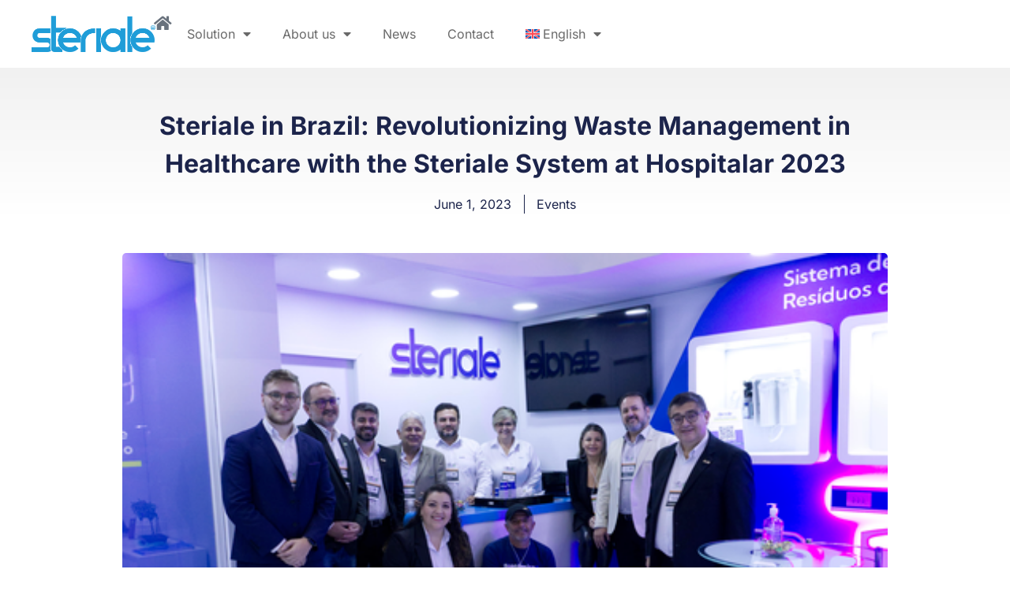

--- FILE ---
content_type: text/html; charset=UTF-8
request_url: https://steriale.com/en/steriale-in-brazil-revolutionizing-waste-management-in-healthcare-with-the-steriale-system-at-hospitalar-2023/
body_size: 18204
content:
<!doctype html>
<html dir="ltr" lang="en-US" prefix="og: https://ogp.me/ns#">
<head>
	<meta charset="UTF-8">
	<meta name="viewport" content="width=device-width, initial-scale=1">
	<link rel="profile" href="https://gmpg.org/xfn/11">
	<title>Steriale in Brazil: Revolutionizing Waste Management in Healthcare with the Steriale System at Hospitalar 2023 - Steriale</title>
<link rel="alternate" hreflang="es" href="https://steriale.com/steriale-en-brasil-revolucionando-la-gestion-de-residuos-en-la-sanidad-con-el-sistema-steriale-en-hospitalar-2023/" />
<link rel="alternate" hreflang="en" href="https://steriale.com/en/steriale-in-brazil-revolutionizing-waste-management-in-healthcare-with-the-steriale-system-at-hospitalar-2023/" />
<link rel="alternate" hreflang="pt-br" href="https://steriale.com/pt-br/steriale-no-brasil-revolucionando-a-gestao-de-residuos-na-area-de-saude-com-o-sistema-steriale-na-hospitalar-2023/" />
<link rel="alternate" hreflang="x-default" href="https://steriale.com/steriale-en-brasil-revolucionando-la-gestion-de-residuos-en-la-sanidad-con-el-sistema-steriale-en-hospitalar-2023/" />

		<!-- All in One SEO 4.8.7 - aioseo.com -->
	<meta name="description" content="Steriale do Brasil: A Leader in Healthcare Waste Management Founded in 2016, Steriale do Brasil, a Spanish company, has expanded its presence to over 10 countries, specializing in the Management and Sterilization of Health Service Waste (RSS). This year, the company confirms its presence at the renowned Hospital Fair, showcasing its innovative approach to healthcare" />
	<meta name="robots" content="max-image-preview:large" />
	<meta name="author" content="sterialeadmin"/>
	<link rel="canonical" href="https://steriale.com/en/steriale-in-brazil-revolutionizing-waste-management-in-healthcare-with-the-steriale-system-at-hospitalar-2023/" />
	<meta name="generator" content="All in One SEO (AIOSEO) 4.8.7" />
		<meta property="og:locale" content="en_US" />
		<meta property="og:site_name" content="Steriale -" />
		<meta property="og:type" content="article" />
		<meta property="og:title" content="Steriale in Brazil: Revolutionizing Waste Management in Healthcare with the Steriale System at Hospitalar 2023 - Steriale" />
		<meta property="og:description" content="Steriale do Brasil: A Leader in Healthcare Waste Management Founded in 2016, Steriale do Brasil, a Spanish company, has expanded its presence to over 10 countries, specializing in the Management and Sterilization of Health Service Waste (RSS). This year, the company confirms its presence at the renowned Hospital Fair, showcasing its innovative approach to healthcare" />
		<meta property="og:url" content="https://steriale.com/en/steriale-in-brazil-revolutionizing-waste-management-in-healthcare-with-the-steriale-system-at-hospitalar-2023/" />
		<meta property="og:image" content="https://steriale.com/wp-content/uploads/2023/06/LOGO-STERIALE-CYAN@0.25x.png" />
		<meta property="og:image:secure_url" content="https://steriale.com/wp-content/uploads/2023/06/LOGO-STERIALE-CYAN@0.25x.png" />
		<meta property="article:published_time" content="2023-06-01T16:19:00+00:00" />
		<meta property="article:modified_time" content="2024-05-22T17:38:58+00:00" />
		<meta name="twitter:card" content="summary_large_image" />
		<meta name="twitter:title" content="Steriale in Brazil: Revolutionizing Waste Management in Healthcare with the Steriale System at Hospitalar 2023 - Steriale" />
		<meta name="twitter:description" content="Steriale do Brasil: A Leader in Healthcare Waste Management Founded in 2016, Steriale do Brasil, a Spanish company, has expanded its presence to over 10 countries, specializing in the Management and Sterilization of Health Service Waste (RSS). This year, the company confirms its presence at the renowned Hospital Fair, showcasing its innovative approach to healthcare" />
		<meta name="twitter:image" content="https://steriale.com/wp-content/uploads/2023/06/LOGO-STERIALE-CYAN@0.25x.png" />
		<script type="application/ld+json" class="aioseo-schema">
			{"@context":"https:\/\/schema.org","@graph":[{"@type":"BlogPosting","@id":"https:\/\/steriale.com\/en\/steriale-in-brazil-revolutionizing-waste-management-in-healthcare-with-the-steriale-system-at-hospitalar-2023\/#blogposting","name":"Steriale in Brazil: Revolutionizing Waste Management in Healthcare with the Steriale System at Hospitalar 2023 - Steriale","headline":"Steriale in Brazil: Revolutionizing Waste Management in Healthcare with the Steriale System at Hospitalar 2023","author":{"@id":"https:\/\/steriale.com\/en\/author\/sterialeadmin\/#author"},"publisher":{"@id":"https:\/\/steriale.com\/en\/#organization"},"image":{"@type":"ImageObject","url":"https:\/\/steriale.com\/wp-content\/uploads\/2023\/11\/hospitalar-2023-5.png","width":480,"height":320},"datePublished":"2023-06-01T18:19:00+02:00","dateModified":"2024-05-22T19:38:58+02:00","inLanguage":"en-US","mainEntityOfPage":{"@id":"https:\/\/steriale.com\/en\/steriale-in-brazil-revolutionizing-waste-management-in-healthcare-with-the-steriale-system-at-hospitalar-2023\/#webpage"},"isPartOf":{"@id":"https:\/\/steriale.com\/en\/steriale-in-brazil-revolutionizing-waste-management-in-healthcare-with-the-steriale-system-at-hospitalar-2023\/#webpage"},"articleSection":"Events"},{"@type":"BreadcrumbList","@id":"https:\/\/steriale.com\/en\/steriale-in-brazil-revolutionizing-waste-management-in-healthcare-with-the-steriale-system-at-hospitalar-2023\/#breadcrumblist","itemListElement":[{"@type":"ListItem","@id":"https:\/\/steriale.com\/en\/#listItem","position":1,"name":"Home","item":"https:\/\/steriale.com\/en\/","nextItem":{"@type":"ListItem","@id":"https:\/\/steriale.com\/en\/category\/events\/#listItem","name":"Events"}},{"@type":"ListItem","@id":"https:\/\/steriale.com\/en\/category\/events\/#listItem","position":2,"name":"Events","item":"https:\/\/steriale.com\/en\/category\/events\/","nextItem":{"@type":"ListItem","@id":"https:\/\/steriale.com\/en\/steriale-in-brazil-revolutionizing-waste-management-in-healthcare-with-the-steriale-system-at-hospitalar-2023\/#listItem","name":"Steriale in Brazil: Revolutionizing Waste Management in Healthcare with the Steriale System at Hospitalar 2023"},"previousItem":{"@type":"ListItem","@id":"https:\/\/steriale.com\/en\/#listItem","name":"Home"}},{"@type":"ListItem","@id":"https:\/\/steriale.com\/en\/steriale-in-brazil-revolutionizing-waste-management-in-healthcare-with-the-steriale-system-at-hospitalar-2023\/#listItem","position":3,"name":"Steriale in Brazil: Revolutionizing Waste Management in Healthcare with the Steriale System at Hospitalar 2023","previousItem":{"@type":"ListItem","@id":"https:\/\/steriale.com\/en\/category\/events\/#listItem","name":"Events"}}]},{"@type":"Organization","@id":"https:\/\/steriale.com\/en\/#organization","name":"Steriale","url":"https:\/\/steriale.com\/en\/","logo":{"@type":"ImageObject","url":"https:\/\/steriale.com\/wp-content\/uploads\/2023\/06\/LOGO-STERIALE-CYAN@0.25x.png","@id":"https:\/\/steriale.com\/en\/steriale-in-brazil-revolutionizing-waste-management-in-healthcare-with-the-steriale-system-at-hospitalar-2023\/#organizationLogo","width":623,"height":185},"image":{"@id":"https:\/\/steriale.com\/en\/steriale-in-brazil-revolutionizing-waste-management-in-healthcare-with-the-steriale-system-at-hospitalar-2023\/#organizationLogo"}},{"@type":"Person","@id":"https:\/\/steriale.com\/en\/author\/sterialeadmin\/#author","url":"https:\/\/steriale.com\/en\/author\/sterialeadmin\/","name":"sterialeadmin","image":{"@type":"ImageObject","@id":"https:\/\/steriale.com\/en\/steriale-in-brazil-revolutionizing-waste-management-in-healthcare-with-the-steriale-system-at-hospitalar-2023\/#authorImage","url":"https:\/\/secure.gravatar.com\/avatar\/aaca7a27682bf656205c68ed12cef5ee9041b2eb4484b1db70262ae5f83dd628?s=96&d=mm&r=g","width":96,"height":96,"caption":"sterialeadmin"}},{"@type":"WebPage","@id":"https:\/\/steriale.com\/en\/steriale-in-brazil-revolutionizing-waste-management-in-healthcare-with-the-steriale-system-at-hospitalar-2023\/#webpage","url":"https:\/\/steriale.com\/en\/steriale-in-brazil-revolutionizing-waste-management-in-healthcare-with-the-steriale-system-at-hospitalar-2023\/","name":"Steriale in Brazil: Revolutionizing Waste Management in Healthcare with the Steriale System at Hospitalar 2023 - Steriale","description":"Steriale do Brasil: A Leader in Healthcare Waste Management Founded in 2016, Steriale do Brasil, a Spanish company, has expanded its presence to over 10 countries, specializing in the Management and Sterilization of Health Service Waste (RSS). This year, the company confirms its presence at the renowned Hospital Fair, showcasing its innovative approach to healthcare","inLanguage":"en-US","isPartOf":{"@id":"https:\/\/steriale.com\/en\/#website"},"breadcrumb":{"@id":"https:\/\/steriale.com\/en\/steriale-in-brazil-revolutionizing-waste-management-in-healthcare-with-the-steriale-system-at-hospitalar-2023\/#breadcrumblist"},"author":{"@id":"https:\/\/steriale.com\/en\/author\/sterialeadmin\/#author"},"creator":{"@id":"https:\/\/steriale.com\/en\/author\/sterialeadmin\/#author"},"image":{"@type":"ImageObject","url":"https:\/\/steriale.com\/wp-content\/uploads\/2023\/11\/hospitalar-2023-5.png","@id":"https:\/\/steriale.com\/en\/steriale-in-brazil-revolutionizing-waste-management-in-healthcare-with-the-steriale-system-at-hospitalar-2023\/#mainImage","width":480,"height":320},"primaryImageOfPage":{"@id":"https:\/\/steriale.com\/en\/steriale-in-brazil-revolutionizing-waste-management-in-healthcare-with-the-steriale-system-at-hospitalar-2023\/#mainImage"},"datePublished":"2023-06-01T18:19:00+02:00","dateModified":"2024-05-22T19:38:58+02:00"},{"@type":"WebSite","@id":"https:\/\/steriale.com\/en\/#website","url":"https:\/\/steriale.com\/en\/","name":"Steriale","inLanguage":"en-US","publisher":{"@id":"https:\/\/steriale.com\/en\/#organization"}}]}
		</script>
		<!-- All in One SEO -->

<link rel="alternate" type="application/rss+xml" title="Steriale &raquo; Feed" href="https://steriale.com/en/feed/" />
<link rel="alternate" type="application/rss+xml" title="Steriale &raquo; Comments Feed" href="https://steriale.com/en/comments/feed/" />
<link rel="alternate" type="application/rss+xml" title="Steriale &raquo; Steriale in Brazil: Revolutionizing Waste Management in Healthcare with the Steriale System at Hospitalar 2023 Comments Feed" href="https://steriale.com/en/steriale-in-brazil-revolutionizing-waste-management-in-healthcare-with-the-steriale-system-at-hospitalar-2023/feed/" />
<link rel="alternate" title="oEmbed (JSON)" type="application/json+oembed" href="https://steriale.com/en/wp-json/oembed/1.0/embed?url=https%3A%2F%2Fsteriale.com%2Fen%2Fsteriale-in-brazil-revolutionizing-waste-management-in-healthcare-with-the-steriale-system-at-hospitalar-2023%2F" />
<link rel="alternate" title="oEmbed (XML)" type="text/xml+oembed" href="https://steriale.com/en/wp-json/oembed/1.0/embed?url=https%3A%2F%2Fsteriale.com%2Fen%2Fsteriale-in-brazil-revolutionizing-waste-management-in-healthcare-with-the-steriale-system-at-hospitalar-2023%2F&#038;format=xml" />
<style id='wp-img-auto-sizes-contain-inline-css'>
img:is([sizes=auto i],[sizes^="auto," i]){contain-intrinsic-size:3000px 1500px}
/*# sourceURL=wp-img-auto-sizes-contain-inline-css */
</style>

<style id='wp-emoji-styles-inline-css'>

	img.wp-smiley, img.emoji {
		display: inline !important;
		border: none !important;
		box-shadow: none !important;
		height: 1em !important;
		width: 1em !important;
		margin: 0 0.07em !important;
		vertical-align: -0.1em !important;
		background: none !important;
		padding: 0 !important;
	}
/*# sourceURL=wp-emoji-styles-inline-css */
</style>
<link rel='stylesheet' id='wp-block-library-css' href='https://steriale.com/wp-includes/css/dist/block-library/style.min.css?ver=6.9' media='all' />
<style id='wp-block-heading-inline-css'>
h1:where(.wp-block-heading).has-background,h2:where(.wp-block-heading).has-background,h3:where(.wp-block-heading).has-background,h4:where(.wp-block-heading).has-background,h5:where(.wp-block-heading).has-background,h6:where(.wp-block-heading).has-background{padding:1.25em 2.375em}h1.has-text-align-left[style*=writing-mode]:where([style*=vertical-lr]),h1.has-text-align-right[style*=writing-mode]:where([style*=vertical-rl]),h2.has-text-align-left[style*=writing-mode]:where([style*=vertical-lr]),h2.has-text-align-right[style*=writing-mode]:where([style*=vertical-rl]),h3.has-text-align-left[style*=writing-mode]:where([style*=vertical-lr]),h3.has-text-align-right[style*=writing-mode]:where([style*=vertical-rl]),h4.has-text-align-left[style*=writing-mode]:where([style*=vertical-lr]),h4.has-text-align-right[style*=writing-mode]:where([style*=vertical-rl]),h5.has-text-align-left[style*=writing-mode]:where([style*=vertical-lr]),h5.has-text-align-right[style*=writing-mode]:where([style*=vertical-rl]),h6.has-text-align-left[style*=writing-mode]:where([style*=vertical-lr]),h6.has-text-align-right[style*=writing-mode]:where([style*=vertical-rl]){rotate:180deg}
/*# sourceURL=https://steriale.com/wp-includes/blocks/heading/style.min.css */
</style>
<style id='wp-block-image-inline-css'>
.wp-block-image>a,.wp-block-image>figure>a{display:inline-block}.wp-block-image img{box-sizing:border-box;height:auto;max-width:100%;vertical-align:bottom}@media not (prefers-reduced-motion){.wp-block-image img.hide{visibility:hidden}.wp-block-image img.show{animation:show-content-image .4s}}.wp-block-image[style*=border-radius] img,.wp-block-image[style*=border-radius]>a{border-radius:inherit}.wp-block-image.has-custom-border img{box-sizing:border-box}.wp-block-image.aligncenter{text-align:center}.wp-block-image.alignfull>a,.wp-block-image.alignwide>a{width:100%}.wp-block-image.alignfull img,.wp-block-image.alignwide img{height:auto;width:100%}.wp-block-image .aligncenter,.wp-block-image .alignleft,.wp-block-image .alignright,.wp-block-image.aligncenter,.wp-block-image.alignleft,.wp-block-image.alignright{display:table}.wp-block-image .aligncenter>figcaption,.wp-block-image .alignleft>figcaption,.wp-block-image .alignright>figcaption,.wp-block-image.aligncenter>figcaption,.wp-block-image.alignleft>figcaption,.wp-block-image.alignright>figcaption{caption-side:bottom;display:table-caption}.wp-block-image .alignleft{float:left;margin:.5em 1em .5em 0}.wp-block-image .alignright{float:right;margin:.5em 0 .5em 1em}.wp-block-image .aligncenter{margin-left:auto;margin-right:auto}.wp-block-image :where(figcaption){margin-bottom:1em;margin-top:.5em}.wp-block-image.is-style-circle-mask img{border-radius:9999px}@supports ((-webkit-mask-image:none) or (mask-image:none)) or (-webkit-mask-image:none){.wp-block-image.is-style-circle-mask img{border-radius:0;-webkit-mask-image:url('data:image/svg+xml;utf8,<svg viewBox="0 0 100 100" xmlns="http://www.w3.org/2000/svg"><circle cx="50" cy="50" r="50"/></svg>');mask-image:url('data:image/svg+xml;utf8,<svg viewBox="0 0 100 100" xmlns="http://www.w3.org/2000/svg"><circle cx="50" cy="50" r="50"/></svg>');mask-mode:alpha;-webkit-mask-position:center;mask-position:center;-webkit-mask-repeat:no-repeat;mask-repeat:no-repeat;-webkit-mask-size:contain;mask-size:contain}}:root :where(.wp-block-image.is-style-rounded img,.wp-block-image .is-style-rounded img){border-radius:9999px}.wp-block-image figure{margin:0}.wp-lightbox-container{display:flex;flex-direction:column;position:relative}.wp-lightbox-container img{cursor:zoom-in}.wp-lightbox-container img:hover+button{opacity:1}.wp-lightbox-container button{align-items:center;backdrop-filter:blur(16px) saturate(180%);background-color:#5a5a5a40;border:none;border-radius:4px;cursor:zoom-in;display:flex;height:20px;justify-content:center;opacity:0;padding:0;position:absolute;right:16px;text-align:center;top:16px;width:20px;z-index:100}@media not (prefers-reduced-motion){.wp-lightbox-container button{transition:opacity .2s ease}}.wp-lightbox-container button:focus-visible{outline:3px auto #5a5a5a40;outline:3px auto -webkit-focus-ring-color;outline-offset:3px}.wp-lightbox-container button:hover{cursor:pointer;opacity:1}.wp-lightbox-container button:focus{opacity:1}.wp-lightbox-container button:focus,.wp-lightbox-container button:hover,.wp-lightbox-container button:not(:hover):not(:active):not(.has-background){background-color:#5a5a5a40;border:none}.wp-lightbox-overlay{box-sizing:border-box;cursor:zoom-out;height:100vh;left:0;overflow:hidden;position:fixed;top:0;visibility:hidden;width:100%;z-index:100000}.wp-lightbox-overlay .close-button{align-items:center;cursor:pointer;display:flex;justify-content:center;min-height:40px;min-width:40px;padding:0;position:absolute;right:calc(env(safe-area-inset-right) + 16px);top:calc(env(safe-area-inset-top) + 16px);z-index:5000000}.wp-lightbox-overlay .close-button:focus,.wp-lightbox-overlay .close-button:hover,.wp-lightbox-overlay .close-button:not(:hover):not(:active):not(.has-background){background:none;border:none}.wp-lightbox-overlay .lightbox-image-container{height:var(--wp--lightbox-container-height);left:50%;overflow:hidden;position:absolute;top:50%;transform:translate(-50%,-50%);transform-origin:top left;width:var(--wp--lightbox-container-width);z-index:9999999999}.wp-lightbox-overlay .wp-block-image{align-items:center;box-sizing:border-box;display:flex;height:100%;justify-content:center;margin:0;position:relative;transform-origin:0 0;width:100%;z-index:3000000}.wp-lightbox-overlay .wp-block-image img{height:var(--wp--lightbox-image-height);min-height:var(--wp--lightbox-image-height);min-width:var(--wp--lightbox-image-width);width:var(--wp--lightbox-image-width)}.wp-lightbox-overlay .wp-block-image figcaption{display:none}.wp-lightbox-overlay button{background:none;border:none}.wp-lightbox-overlay .scrim{background-color:#fff;height:100%;opacity:.9;position:absolute;width:100%;z-index:2000000}.wp-lightbox-overlay.active{visibility:visible}@media not (prefers-reduced-motion){.wp-lightbox-overlay.active{animation:turn-on-visibility .25s both}.wp-lightbox-overlay.active img{animation:turn-on-visibility .35s both}.wp-lightbox-overlay.show-closing-animation:not(.active){animation:turn-off-visibility .35s both}.wp-lightbox-overlay.show-closing-animation:not(.active) img{animation:turn-off-visibility .25s both}.wp-lightbox-overlay.zoom.active{animation:none;opacity:1;visibility:visible}.wp-lightbox-overlay.zoom.active .lightbox-image-container{animation:lightbox-zoom-in .4s}.wp-lightbox-overlay.zoom.active .lightbox-image-container img{animation:none}.wp-lightbox-overlay.zoom.active .scrim{animation:turn-on-visibility .4s forwards}.wp-lightbox-overlay.zoom.show-closing-animation:not(.active){animation:none}.wp-lightbox-overlay.zoom.show-closing-animation:not(.active) .lightbox-image-container{animation:lightbox-zoom-out .4s}.wp-lightbox-overlay.zoom.show-closing-animation:not(.active) .lightbox-image-container img{animation:none}.wp-lightbox-overlay.zoom.show-closing-animation:not(.active) .scrim{animation:turn-off-visibility .4s forwards}}@keyframes show-content-image{0%{visibility:hidden}99%{visibility:hidden}to{visibility:visible}}@keyframes turn-on-visibility{0%{opacity:0}to{opacity:1}}@keyframes turn-off-visibility{0%{opacity:1;visibility:visible}99%{opacity:0;visibility:visible}to{opacity:0;visibility:hidden}}@keyframes lightbox-zoom-in{0%{transform:translate(calc((-100vw + var(--wp--lightbox-scrollbar-width))/2 + var(--wp--lightbox-initial-left-position)),calc(-50vh + var(--wp--lightbox-initial-top-position))) scale(var(--wp--lightbox-scale))}to{transform:translate(-50%,-50%) scale(1)}}@keyframes lightbox-zoom-out{0%{transform:translate(-50%,-50%) scale(1);visibility:visible}99%{visibility:visible}to{transform:translate(calc((-100vw + var(--wp--lightbox-scrollbar-width))/2 + var(--wp--lightbox-initial-left-position)),calc(-50vh + var(--wp--lightbox-initial-top-position))) scale(var(--wp--lightbox-scale));visibility:hidden}}
/*# sourceURL=https://steriale.com/wp-includes/blocks/image/style.min.css */
</style>
<style id='wp-block-paragraph-inline-css'>
.is-small-text{font-size:.875em}.is-regular-text{font-size:1em}.is-large-text{font-size:2.25em}.is-larger-text{font-size:3em}.has-drop-cap:not(:focus):first-letter{float:left;font-size:8.4em;font-style:normal;font-weight:100;line-height:.68;margin:.05em .1em 0 0;text-transform:uppercase}body.rtl .has-drop-cap:not(:focus):first-letter{float:none;margin-left:.1em}p.has-drop-cap.has-background{overflow:hidden}:root :where(p.has-background){padding:1.25em 2.375em}:where(p.has-text-color:not(.has-link-color)) a{color:inherit}p.has-text-align-left[style*="writing-mode:vertical-lr"],p.has-text-align-right[style*="writing-mode:vertical-rl"]{rotate:180deg}
/*# sourceURL=https://steriale.com/wp-includes/blocks/paragraph/style.min.css */
</style>
<link rel='stylesheet' id='wc-blocks-style-css' href='https://steriale.com/wp-content/plugins/woocommerce/assets/client/blocks/wc-blocks.css?ver=wc-10.1.3' media='all' />
<style id='global-styles-inline-css'>
:root{--wp--preset--aspect-ratio--square: 1;--wp--preset--aspect-ratio--4-3: 4/3;--wp--preset--aspect-ratio--3-4: 3/4;--wp--preset--aspect-ratio--3-2: 3/2;--wp--preset--aspect-ratio--2-3: 2/3;--wp--preset--aspect-ratio--16-9: 16/9;--wp--preset--aspect-ratio--9-16: 9/16;--wp--preset--color--black: #000000;--wp--preset--color--cyan-bluish-gray: #abb8c3;--wp--preset--color--white: #ffffff;--wp--preset--color--pale-pink: #f78da7;--wp--preset--color--vivid-red: #cf2e2e;--wp--preset--color--luminous-vivid-orange: #ff6900;--wp--preset--color--luminous-vivid-amber: #fcb900;--wp--preset--color--light-green-cyan: #7bdcb5;--wp--preset--color--vivid-green-cyan: #00d084;--wp--preset--color--pale-cyan-blue: #8ed1fc;--wp--preset--color--vivid-cyan-blue: #0693e3;--wp--preset--color--vivid-purple: #9b51e0;--wp--preset--gradient--vivid-cyan-blue-to-vivid-purple: linear-gradient(135deg,rgb(6,147,227) 0%,rgb(155,81,224) 100%);--wp--preset--gradient--light-green-cyan-to-vivid-green-cyan: linear-gradient(135deg,rgb(122,220,180) 0%,rgb(0,208,130) 100%);--wp--preset--gradient--luminous-vivid-amber-to-luminous-vivid-orange: linear-gradient(135deg,rgb(252,185,0) 0%,rgb(255,105,0) 100%);--wp--preset--gradient--luminous-vivid-orange-to-vivid-red: linear-gradient(135deg,rgb(255,105,0) 0%,rgb(207,46,46) 100%);--wp--preset--gradient--very-light-gray-to-cyan-bluish-gray: linear-gradient(135deg,rgb(238,238,238) 0%,rgb(169,184,195) 100%);--wp--preset--gradient--cool-to-warm-spectrum: linear-gradient(135deg,rgb(74,234,220) 0%,rgb(151,120,209) 20%,rgb(207,42,186) 40%,rgb(238,44,130) 60%,rgb(251,105,98) 80%,rgb(254,248,76) 100%);--wp--preset--gradient--blush-light-purple: linear-gradient(135deg,rgb(255,206,236) 0%,rgb(152,150,240) 100%);--wp--preset--gradient--blush-bordeaux: linear-gradient(135deg,rgb(254,205,165) 0%,rgb(254,45,45) 50%,rgb(107,0,62) 100%);--wp--preset--gradient--luminous-dusk: linear-gradient(135deg,rgb(255,203,112) 0%,rgb(199,81,192) 50%,rgb(65,88,208) 100%);--wp--preset--gradient--pale-ocean: linear-gradient(135deg,rgb(255,245,203) 0%,rgb(182,227,212) 50%,rgb(51,167,181) 100%);--wp--preset--gradient--electric-grass: linear-gradient(135deg,rgb(202,248,128) 0%,rgb(113,206,126) 100%);--wp--preset--gradient--midnight: linear-gradient(135deg,rgb(2,3,129) 0%,rgb(40,116,252) 100%);--wp--preset--font-size--small: 13px;--wp--preset--font-size--medium: 20px;--wp--preset--font-size--large: 36px;--wp--preset--font-size--x-large: 42px;--wp--preset--spacing--20: 0.44rem;--wp--preset--spacing--30: 0.67rem;--wp--preset--spacing--40: 1rem;--wp--preset--spacing--50: 1.5rem;--wp--preset--spacing--60: 2.25rem;--wp--preset--spacing--70: 3.38rem;--wp--preset--spacing--80: 5.06rem;--wp--preset--shadow--natural: 6px 6px 9px rgba(0, 0, 0, 0.2);--wp--preset--shadow--deep: 12px 12px 50px rgba(0, 0, 0, 0.4);--wp--preset--shadow--sharp: 6px 6px 0px rgba(0, 0, 0, 0.2);--wp--preset--shadow--outlined: 6px 6px 0px -3px rgb(255, 255, 255), 6px 6px rgb(0, 0, 0);--wp--preset--shadow--crisp: 6px 6px 0px rgb(0, 0, 0);}:root { --wp--style--global--content-size: 800px;--wp--style--global--wide-size: 1200px; }:where(body) { margin: 0; }.wp-site-blocks > .alignleft { float: left; margin-right: 2em; }.wp-site-blocks > .alignright { float: right; margin-left: 2em; }.wp-site-blocks > .aligncenter { justify-content: center; margin-left: auto; margin-right: auto; }:where(.wp-site-blocks) > * { margin-block-start: 24px; margin-block-end: 0; }:where(.wp-site-blocks) > :first-child { margin-block-start: 0; }:where(.wp-site-blocks) > :last-child { margin-block-end: 0; }:root { --wp--style--block-gap: 24px; }:root :where(.is-layout-flow) > :first-child{margin-block-start: 0;}:root :where(.is-layout-flow) > :last-child{margin-block-end: 0;}:root :where(.is-layout-flow) > *{margin-block-start: 24px;margin-block-end: 0;}:root :where(.is-layout-constrained) > :first-child{margin-block-start: 0;}:root :where(.is-layout-constrained) > :last-child{margin-block-end: 0;}:root :where(.is-layout-constrained) > *{margin-block-start: 24px;margin-block-end: 0;}:root :where(.is-layout-flex){gap: 24px;}:root :where(.is-layout-grid){gap: 24px;}.is-layout-flow > .alignleft{float: left;margin-inline-start: 0;margin-inline-end: 2em;}.is-layout-flow > .alignright{float: right;margin-inline-start: 2em;margin-inline-end: 0;}.is-layout-flow > .aligncenter{margin-left: auto !important;margin-right: auto !important;}.is-layout-constrained > .alignleft{float: left;margin-inline-start: 0;margin-inline-end: 2em;}.is-layout-constrained > .alignright{float: right;margin-inline-start: 2em;margin-inline-end: 0;}.is-layout-constrained > .aligncenter{margin-left: auto !important;margin-right: auto !important;}.is-layout-constrained > :where(:not(.alignleft):not(.alignright):not(.alignfull)){max-width: var(--wp--style--global--content-size);margin-left: auto !important;margin-right: auto !important;}.is-layout-constrained > .alignwide{max-width: var(--wp--style--global--wide-size);}body .is-layout-flex{display: flex;}.is-layout-flex{flex-wrap: wrap;align-items: center;}.is-layout-flex > :is(*, div){margin: 0;}body .is-layout-grid{display: grid;}.is-layout-grid > :is(*, div){margin: 0;}body{padding-top: 0px;padding-right: 0px;padding-bottom: 0px;padding-left: 0px;}a:where(:not(.wp-element-button)){text-decoration: underline;}:root :where(.wp-element-button, .wp-block-button__link){background-color: #32373c;border-width: 0;color: #fff;font-family: inherit;font-size: inherit;font-style: inherit;font-weight: inherit;letter-spacing: inherit;line-height: inherit;padding-top: calc(0.667em + 2px);padding-right: calc(1.333em + 2px);padding-bottom: calc(0.667em + 2px);padding-left: calc(1.333em + 2px);text-decoration: none;text-transform: inherit;}.has-black-color{color: var(--wp--preset--color--black) !important;}.has-cyan-bluish-gray-color{color: var(--wp--preset--color--cyan-bluish-gray) !important;}.has-white-color{color: var(--wp--preset--color--white) !important;}.has-pale-pink-color{color: var(--wp--preset--color--pale-pink) !important;}.has-vivid-red-color{color: var(--wp--preset--color--vivid-red) !important;}.has-luminous-vivid-orange-color{color: var(--wp--preset--color--luminous-vivid-orange) !important;}.has-luminous-vivid-amber-color{color: var(--wp--preset--color--luminous-vivid-amber) !important;}.has-light-green-cyan-color{color: var(--wp--preset--color--light-green-cyan) !important;}.has-vivid-green-cyan-color{color: var(--wp--preset--color--vivid-green-cyan) !important;}.has-pale-cyan-blue-color{color: var(--wp--preset--color--pale-cyan-blue) !important;}.has-vivid-cyan-blue-color{color: var(--wp--preset--color--vivid-cyan-blue) !important;}.has-vivid-purple-color{color: var(--wp--preset--color--vivid-purple) !important;}.has-black-background-color{background-color: var(--wp--preset--color--black) !important;}.has-cyan-bluish-gray-background-color{background-color: var(--wp--preset--color--cyan-bluish-gray) !important;}.has-white-background-color{background-color: var(--wp--preset--color--white) !important;}.has-pale-pink-background-color{background-color: var(--wp--preset--color--pale-pink) !important;}.has-vivid-red-background-color{background-color: var(--wp--preset--color--vivid-red) !important;}.has-luminous-vivid-orange-background-color{background-color: var(--wp--preset--color--luminous-vivid-orange) !important;}.has-luminous-vivid-amber-background-color{background-color: var(--wp--preset--color--luminous-vivid-amber) !important;}.has-light-green-cyan-background-color{background-color: var(--wp--preset--color--light-green-cyan) !important;}.has-vivid-green-cyan-background-color{background-color: var(--wp--preset--color--vivid-green-cyan) !important;}.has-pale-cyan-blue-background-color{background-color: var(--wp--preset--color--pale-cyan-blue) !important;}.has-vivid-cyan-blue-background-color{background-color: var(--wp--preset--color--vivid-cyan-blue) !important;}.has-vivid-purple-background-color{background-color: var(--wp--preset--color--vivid-purple) !important;}.has-black-border-color{border-color: var(--wp--preset--color--black) !important;}.has-cyan-bluish-gray-border-color{border-color: var(--wp--preset--color--cyan-bluish-gray) !important;}.has-white-border-color{border-color: var(--wp--preset--color--white) !important;}.has-pale-pink-border-color{border-color: var(--wp--preset--color--pale-pink) !important;}.has-vivid-red-border-color{border-color: var(--wp--preset--color--vivid-red) !important;}.has-luminous-vivid-orange-border-color{border-color: var(--wp--preset--color--luminous-vivid-orange) !important;}.has-luminous-vivid-amber-border-color{border-color: var(--wp--preset--color--luminous-vivid-amber) !important;}.has-light-green-cyan-border-color{border-color: var(--wp--preset--color--light-green-cyan) !important;}.has-vivid-green-cyan-border-color{border-color: var(--wp--preset--color--vivid-green-cyan) !important;}.has-pale-cyan-blue-border-color{border-color: var(--wp--preset--color--pale-cyan-blue) !important;}.has-vivid-cyan-blue-border-color{border-color: var(--wp--preset--color--vivid-cyan-blue) !important;}.has-vivid-purple-border-color{border-color: var(--wp--preset--color--vivid-purple) !important;}.has-vivid-cyan-blue-to-vivid-purple-gradient-background{background: var(--wp--preset--gradient--vivid-cyan-blue-to-vivid-purple) !important;}.has-light-green-cyan-to-vivid-green-cyan-gradient-background{background: var(--wp--preset--gradient--light-green-cyan-to-vivid-green-cyan) !important;}.has-luminous-vivid-amber-to-luminous-vivid-orange-gradient-background{background: var(--wp--preset--gradient--luminous-vivid-amber-to-luminous-vivid-orange) !important;}.has-luminous-vivid-orange-to-vivid-red-gradient-background{background: var(--wp--preset--gradient--luminous-vivid-orange-to-vivid-red) !important;}.has-very-light-gray-to-cyan-bluish-gray-gradient-background{background: var(--wp--preset--gradient--very-light-gray-to-cyan-bluish-gray) !important;}.has-cool-to-warm-spectrum-gradient-background{background: var(--wp--preset--gradient--cool-to-warm-spectrum) !important;}.has-blush-light-purple-gradient-background{background: var(--wp--preset--gradient--blush-light-purple) !important;}.has-blush-bordeaux-gradient-background{background: var(--wp--preset--gradient--blush-bordeaux) !important;}.has-luminous-dusk-gradient-background{background: var(--wp--preset--gradient--luminous-dusk) !important;}.has-pale-ocean-gradient-background{background: var(--wp--preset--gradient--pale-ocean) !important;}.has-electric-grass-gradient-background{background: var(--wp--preset--gradient--electric-grass) !important;}.has-midnight-gradient-background{background: var(--wp--preset--gradient--midnight) !important;}.has-small-font-size{font-size: var(--wp--preset--font-size--small) !important;}.has-medium-font-size{font-size: var(--wp--preset--font-size--medium) !important;}.has-large-font-size{font-size: var(--wp--preset--font-size--large) !important;}.has-x-large-font-size{font-size: var(--wp--preset--font-size--x-large) !important;}
/*# sourceURL=global-styles-inline-css */
</style>

<link rel='stylesheet' id='woocommerce-layout-css' href='https://steriale.com/wp-content/plugins/woocommerce/assets/css/woocommerce-layout.css?ver=10.1.3' media='all' />
<link rel='stylesheet' id='woocommerce-smallscreen-css' href='https://steriale.com/wp-content/plugins/woocommerce/assets/css/woocommerce-smallscreen.css?ver=10.1.3' media='only screen and (max-width: 768px)' />
<link rel='stylesheet' id='woocommerce-general-css' href='https://steriale.com/wp-content/plugins/woocommerce/assets/css/woocommerce.css?ver=10.1.3' media='all' />
<style id='woocommerce-inline-inline-css'>
.woocommerce form .form-row .required { visibility: visible; }
/*# sourceURL=woocommerce-inline-inline-css */
</style>
<link rel='stylesheet' id='wpml-legacy-dropdown-0-css' href='https://steriale.com/wp-content/plugins/sitepress-multilingual-cms/templates/language-switchers/legacy-dropdown/style.min.css?ver=1' media='all' />
<style id='wpml-legacy-dropdown-0-inline-css'>
.wpml-ls-statics-shortcode_actions, .wpml-ls-statics-shortcode_actions .wpml-ls-sub-menu, .wpml-ls-statics-shortcode_actions a {border-color:#000000ff;}.wpml-ls-statics-shortcode_actions a, .wpml-ls-statics-shortcode_actions .wpml-ls-sub-menu a, .wpml-ls-statics-shortcode_actions .wpml-ls-sub-menu a:link, .wpml-ls-statics-shortcode_actions li:not(.wpml-ls-current-language) .wpml-ls-link, .wpml-ls-statics-shortcode_actions li:not(.wpml-ls-current-language) .wpml-ls-link:link {color:#1f9dd8;}.wpml-ls-statics-shortcode_actions .wpml-ls-sub-menu a:hover,.wpml-ls-statics-shortcode_actions .wpml-ls-sub-menu a:focus, .wpml-ls-statics-shortcode_actions .wpml-ls-sub-menu a:link:hover, .wpml-ls-statics-shortcode_actions .wpml-ls-sub-menu a:link:focus {color:#444444;}.wpml-ls-statics-shortcode_actions .wpml-ls-current-language > a {color:#1f9dd8;}.wpml-ls-statics-shortcode_actions .wpml-ls-current-language:hover>a, .wpml-ls-statics-shortcode_actions .wpml-ls-current-language>a:focus {color:#444444;}
/*# sourceURL=wpml-legacy-dropdown-0-inline-css */
</style>
<link rel='stylesheet' id='wpml-menu-item-0-css' href='https://steriale.com/wp-content/plugins/sitepress-multilingual-cms/templates/language-switchers/menu-item/style.min.css?ver=1' media='all' />
<style id='wpml-menu-item-0-inline-css'>
.wpml-ls-legacy-dropdown a {border:0;} .wpml-ls-legacy-dropdown {;width: auto; min-width: 30px;} .wpml-ls-legacy-dropdown a.wpml-ls-item-toggle:after { color: #c2c2c2}
/*# sourceURL=wpml-menu-item-0-inline-css */
</style>
<link rel='stylesheet' id='cms-navigation-style-base-css' href='https://steriale.com/wp-content/plugins/wpml-cms-nav/res/css/cms-navigation-base.css?ver=1.5.6' media='screen' />
<link rel='stylesheet' id='cms-navigation-style-css' href='https://steriale.com/wp-content/plugins/wpml-cms-nav/res/css/cms-navigation.css?ver=1.5.6' media='screen' />
<link rel='stylesheet' id='brands-styles-css' href='https://steriale.com/wp-content/plugins/woocommerce/assets/css/brands.css?ver=10.1.3' media='all' />
<link rel='stylesheet' id='hello-elementor-css' href='https://steriale.com/wp-content/themes/hello-elementor/assets/css/reset.css?ver=3.4.4' media='all' />
<link rel='stylesheet' id='hello-elementor-theme-style-css' href='https://steriale.com/wp-content/themes/hello-elementor/assets/css/theme.css?ver=3.4.4' media='all' />
<link rel='stylesheet' id='hello-elementor-header-footer-css' href='https://steriale.com/wp-content/themes/hello-elementor/assets/css/header-footer.css?ver=3.4.4' media='all' />
<link rel='stylesheet' id='elementor-frontend-css' href='https://steriale.com/wp-content/plugins/elementor/assets/css/frontend.min.css?ver=3.32.2' media='all' />
<link rel='stylesheet' id='elementor-post-5-css' href='https://steriale.com/wp-content/uploads/elementor/css/post-5.css?ver=1767846211' media='all' />
<link rel='stylesheet' id='e-motion-fx-css' href='https://steriale.com/wp-content/plugins/elementor-pro/assets/css/modules/motion-fx.min.css?ver=3.32.1' media='all' />
<link rel='stylesheet' id='widget-image-css' href='https://steriale.com/wp-content/plugins/elementor/assets/css/widget-image.min.css?ver=3.32.2' media='all' />
<link rel='stylesheet' id='widget-nav-menu-css' href='https://steriale.com/wp-content/plugins/elementor-pro/assets/css/widget-nav-menu.min.css?ver=3.32.1' media='all' />
<link rel='stylesheet' id='e-sticky-css' href='https://steriale.com/wp-content/plugins/elementor-pro/assets/css/modules/sticky.min.css?ver=3.32.1' media='all' />
<link rel='stylesheet' id='widget-spacer-css' href='https://steriale.com/wp-content/plugins/elementor/assets/css/widget-spacer.min.css?ver=3.32.2' media='all' />
<link rel='stylesheet' id='widget-gallery-css' href='https://steriale.com/wp-content/plugins/elementor-pro/assets/css/widget-gallery.min.css?ver=3.32.1' media='all' />
<link rel='stylesheet' id='elementor-gallery-css' href='https://steriale.com/wp-content/plugins/elementor/assets/lib/e-gallery/css/e-gallery.min.css?ver=1.2.0' media='all' />
<link rel='stylesheet' id='e-transitions-css' href='https://steriale.com/wp-content/plugins/elementor-pro/assets/css/conditionals/transitions.min.css?ver=3.32.1' media='all' />
<link rel='stylesheet' id='widget-heading-css' href='https://steriale.com/wp-content/plugins/elementor/assets/css/widget-heading.min.css?ver=3.32.2' media='all' />
<link rel='stylesheet' id='widget-post-info-css' href='https://steriale.com/wp-content/plugins/elementor-pro/assets/css/widget-post-info.min.css?ver=3.32.1' media='all' />
<link rel='stylesheet' id='widget-icon-list-css' href='https://steriale.com/wp-content/plugins/elementor/assets/css/widget-icon-list.min.css?ver=3.32.2' media='all' />
<link rel='stylesheet' id='elementor-icons-shared-0-css' href='https://steriale.com/wp-content/plugins/elementor/assets/lib/font-awesome/css/fontawesome.min.css?ver=5.15.3' media='all' />
<link rel='stylesheet' id='elementor-icons-fa-regular-css' href='https://steriale.com/wp-content/plugins/elementor/assets/lib/font-awesome/css/regular.min.css?ver=5.15.3' media='all' />
<link rel='stylesheet' id='elementor-icons-fa-solid-css' href='https://steriale.com/wp-content/plugins/elementor/assets/lib/font-awesome/css/solid.min.css?ver=5.15.3' media='all' />
<link rel='stylesheet' id='widget-posts-css' href='https://steriale.com/wp-content/plugins/elementor-pro/assets/css/widget-posts.min.css?ver=3.32.1' media='all' />
<link rel='stylesheet' id='elementor-icons-css' href='https://steriale.com/wp-content/plugins/elementor/assets/lib/eicons/css/elementor-icons.min.css?ver=5.44.0' media='all' />
<link rel='stylesheet' id='elementor-post-3150-css' href='https://steriale.com/wp-content/uploads/elementor/css/post-3150.css?ver=1767846212' media='all' />
<link rel='stylesheet' id='elementor-post-4552-css' href='https://steriale.com/wp-content/uploads/elementor/css/post-4552.css?ver=1767849772' media='all' />
<link rel='stylesheet' id='elementor-post-4529-css' href='https://steriale.com/wp-content/uploads/elementor/css/post-4529.css?ver=1767880180' media='all' />
<link rel='stylesheet' id='elementor-gf-local-inter-css' href='https://steriale.com/wp-content/uploads/elementor/google-fonts/css/inter.css?ver=1745407440' media='all' />
<script id="wpml-cookie-js-extra">
var wpml_cookies = {"wp-wpml_current_language":{"value":"en","expires":1,"path":"/"}};
var wpml_cookies = {"wp-wpml_current_language":{"value":"en","expires":1,"path":"/"}};
//# sourceURL=wpml-cookie-js-extra
</script>
<script src="https://steriale.com/wp-content/plugins/sitepress-multilingual-cms/res/js/cookies/language-cookie.js?ver=474000" id="wpml-cookie-js" defer data-wp-strategy="defer"></script>
<script src="https://steriale.com/wp-includes/js/jquery/jquery.min.js?ver=3.7.1" id="jquery-core-js"></script>
<script src="https://steriale.com/wp-includes/js/jquery/jquery-migrate.min.js?ver=3.4.1" id="jquery-migrate-js"></script>
<script src="https://steriale.com/wp-content/plugins/woocommerce/assets/js/jquery-blockui/jquery.blockUI.min.js?ver=2.7.0-wc.10.1.3" id="jquery-blockui-js" defer data-wp-strategy="defer"></script>
<script src="https://steriale.com/wp-content/plugins/woocommerce/assets/js/js-cookie/js.cookie.min.js?ver=2.1.4-wc.10.1.3" id="js-cookie-js" defer data-wp-strategy="defer"></script>
<script id="woocommerce-js-extra">
var woocommerce_params = {"ajax_url":"/wp-admin/admin-ajax.php?lang=en","wc_ajax_url":"/en/?wc-ajax=%%endpoint%%","i18n_password_show":"Show password","i18n_password_hide":"Hide password"};
//# sourceURL=woocommerce-js-extra
</script>
<script src="https://steriale.com/wp-content/plugins/woocommerce/assets/js/frontend/woocommerce.min.js?ver=10.1.3" id="woocommerce-js" defer data-wp-strategy="defer"></script>
<script src="https://steriale.com/wp-content/plugins/sitepress-multilingual-cms/templates/language-switchers/legacy-dropdown/script.min.js?ver=1" id="wpml-legacy-dropdown-0-js"></script>
<script src="https://steriale.com/wp-content/plugins/elementor-pro/assets/js/page-transitions.min.js?ver=3.32.1" id="page-transitions-js"></script>
<link rel="https://api.w.org/" href="https://steriale.com/en/wp-json/" /><link rel="alternate" title="JSON" type="application/json" href="https://steriale.com/en/wp-json/wp/v2/posts/2083" /><link rel="EditURI" type="application/rsd+xml" title="RSD" href="https://steriale.com/xmlrpc.php?rsd" />
<meta name="generator" content="WordPress 6.9" />
<meta name="generator" content="WooCommerce 10.1.3" />
<link rel='shortlink' href='https://steriale.com/en/?p=2083' />
<meta name="generator" content="WPML ver:4.7.4 stt:1,42,2;" />
	<noscript><style>.woocommerce-product-gallery{ opacity: 1 !important; }</style></noscript>
	<meta name="generator" content="Elementor 3.32.2; features: additional_custom_breakpoints; settings: css_print_method-external, google_font-enabled, font_display-swap">
<meta name="facebook-domain-verification" content="eetbcb40kqv0glx079di091lr5h07u" />
			<style>
				.e-con.e-parent:nth-of-type(n+4):not(.e-lazyloaded):not(.e-no-lazyload),
				.e-con.e-parent:nth-of-type(n+4):not(.e-lazyloaded):not(.e-no-lazyload) * {
					background-image: none !important;
				}
				@media screen and (max-height: 1024px) {
					.e-con.e-parent:nth-of-type(n+3):not(.e-lazyloaded):not(.e-no-lazyload),
					.e-con.e-parent:nth-of-type(n+3):not(.e-lazyloaded):not(.e-no-lazyload) * {
						background-image: none !important;
					}
				}
				@media screen and (max-height: 640px) {
					.e-con.e-parent:nth-of-type(n+2):not(.e-lazyloaded):not(.e-no-lazyload),
					.e-con.e-parent:nth-of-type(n+2):not(.e-lazyloaded):not(.e-no-lazyload) * {
						background-image: none !important;
					}
				}
			</style>
			<link rel="icon" href="https://steriale.com/wp-content/uploads/2023/06/Icone-Steriale128x128-favicon-100x100.png" sizes="32x32" />
<link rel="icon" href="https://steriale.com/wp-content/uploads/2023/06/Icone-Steriale128x128-favicon.png" sizes="192x192" />
<link rel="apple-touch-icon" href="https://steriale.com/wp-content/uploads/2023/06/Icone-Steriale128x128-favicon.png" />
<meta name="msapplication-TileImage" content="https://steriale.com/wp-content/uploads/2023/06/Icone-Steriale128x128-favicon.png" />
</head>
<body class="wp-singular post-template-default single single-post postid-2083 single-format-standard wp-custom-logo wp-embed-responsive wp-theme-hello-elementor theme-hello-elementor ehp-default woocommerce-no-js hello-elementor-default elementor-default elementor-kit-5 elementor-page-4529">

		<e-page-transition preloader-type="animation" preloader-animation-type="circle-dashed" class="e-page-transition--entering" exclude="^https\:\/\/steriale\.com\/wp\-admin\/">
					</e-page-transition>
		
<a class="skip-link screen-reader-text" href="#content">Skip to content</a>

		<header data-elementor-type="header" data-elementor-id="3150" class="elementor elementor-3150 elementor-location-header" data-elementor-post-type="elementor_library">
			<div class="elementor-element elementor-element-937e6fb e-con-full e-flex e-con e-parent" data-id="937e6fb" data-element_type="container" data-settings="{&quot;background_background&quot;:&quot;classic&quot;,&quot;sticky&quot;:&quot;top&quot;,&quot;sticky_on&quot;:[&quot;desktop&quot;,&quot;tablet&quot;,&quot;mobile&quot;],&quot;sticky_offset&quot;:0,&quot;sticky_effects_offset&quot;:0,&quot;sticky_anchor_link_offset&quot;:0}">
		<div class="elementor-element elementor-element-493a75c e-flex e-con-boxed e-con e-child" data-id="493a75c" data-element_type="container">
					<div class="e-con-inner">
				<div class="elementor-element elementor-element-f01e0c8 elementor-widget elementor-widget-theme-site-logo elementor-widget-image" data-id="f01e0c8" data-element_type="widget" data-settings="{&quot;motion_fx_motion_fx_scrolling&quot;:&quot;yes&quot;,&quot;motion_fx_devices&quot;:[&quot;desktop&quot;,&quot;tablet&quot;,&quot;mobile&quot;]}" data-widget_type="theme-site-logo.default">
				<div class="elementor-widget-container">
											<a href="https://steriale.com/en/">
			<img loading="lazy" width="623" height="185" src="https://steriale.com/wp-content/uploads/2023/06/LOGO-STERIALE-CYAN@0.25x.png" class="attachment-full size-full wp-image-1262" alt="" srcset="https://steriale.com/wp-content/uploads/2023/06/LOGO-STERIALE-CYAN@0.25x.png 623w, https://steriale.com/wp-content/uploads/2023/06/LOGO-STERIALE-CYAN@0.25x-600x178.png 600w, https://steriale.com/wp-content/uploads/2023/06/LOGO-STERIALE-CYAN@0.25x-300x89.png 300w, https://steriale.com/wp-content/uploads/2023/06/LOGO-STERIALE-CYAN@0.25x-180x53.png 180w" sizes="(max-width: 623px) 100vw, 623px" />				</a>
											</div>
				</div>
		<div class="elementor-element elementor-element-911fa15 e-con-full e-flex e-con e-child" data-id="911fa15" data-element_type="container">
				<div class="elementor-element elementor-element-a4818e2 elementor-view-default elementor-widget elementor-widget-icon" data-id="a4818e2" data-element_type="widget" data-widget_type="icon.default">
				<div class="elementor-widget-container">
							<div class="elementor-icon-wrapper">
			<a class="elementor-icon" href="https://steriale.com/en/">
			<i aria-hidden="true" class="fas fa-home"></i>			</a>
		</div>
						</div>
				</div>
				<div class="elementor-element elementor-element-831eb8c elementor-nav-menu__align-end elementor-nav-menu--stretch elementor-nav-menu--dropdown-tablet elementor-nav-menu__text-align-aside elementor-nav-menu--toggle elementor-nav-menu--burger elementor-widget elementor-widget-nav-menu" data-id="831eb8c" data-element_type="widget" data-settings="{&quot;full_width&quot;:&quot;stretch&quot;,&quot;layout&quot;:&quot;horizontal&quot;,&quot;submenu_icon&quot;:{&quot;value&quot;:&quot;&lt;i class=\&quot;fas fa-caret-down\&quot; aria-hidden=\&quot;true\&quot;&gt;&lt;\/i&gt;&quot;,&quot;library&quot;:&quot;fa-solid&quot;},&quot;toggle&quot;:&quot;burger&quot;}" data-widget_type="nav-menu.default">
				<div class="elementor-widget-container">
								<nav aria-label="Menu" class="elementor-nav-menu--main elementor-nav-menu__container elementor-nav-menu--layout-horizontal e--pointer-text e--animation-none">
				<ul id="menu-1-831eb8c" class="elementor-nav-menu"><li class="menu-item menu-item-type-post_type menu-item-object-page menu-item-has-children menu-item-4127"><a href="https://steriale.com/en/solution/" class="elementor-item">Solution</a>
<ul class="sub-menu elementor-nav-menu--dropdown">
	<li class="menu-item menu-item-type-post_type menu-item-object-page menu-item-3859"><a href="https://steriale.com/en/products/" class="elementor-sub-item">Products</a></li>
	<li class="menu-item menu-item-type-post_type menu-item-object-page menu-item-1315"><a href="https://steriale.com/en/ex-situ-vs-in-situ/" class="elementor-sub-item">Ex-situ vs In-Situ</a></li>
</ul>
</li>
<li class="menu-item menu-item-type-post_type menu-item-object-page menu-item-has-children menu-item-3991"><a href="https://steriale.com/en/about-us-2/" class="elementor-item">About us</a>
<ul class="sub-menu elementor-nav-menu--dropdown">
	<li class="menu-item menu-item-type-post_type menu-item-object-page menu-item-3993"><a href="https://steriale.com/en/our-value-proposition/" class="elementor-sub-item">Our value proposition</a></li>
	<li class="menu-item menu-item-type-post_type menu-item-object-page menu-item-1317"><a href="https://steriale.com/en/sustainability/" class="elementor-sub-item">Sustainability</a></li>
</ul>
</li>
<li class="menu-item menu-item-type-post_type menu-item-object-page current_page_parent menu-item-4283"><a href="https://steriale.com/en/news/" class="elementor-item">News</a></li>
<li class="menu-item menu-item-type-post_type menu-item-object-page menu-item-1318"><a href="https://steriale.com/en/contact/" class="elementor-item">Contact</a></li>
<li class="menu-item wpml-ls-slot-3 wpml-ls-item wpml-ls-item-en wpml-ls-current-language wpml-ls-menu-item menu-item-type-wpml_ls_menu_item menu-item-object-wpml_ls_menu_item menu-item-has-children menu-item-wpml-ls-3-en"><a href="https://steriale.com/en/steriale-in-brazil-revolutionizing-waste-management-in-healthcare-with-the-steriale-system-at-hospitalar-2023/" title="Switch to English" class="elementor-item"><img
            class="wpml-ls-flag"
            src="https://steriale.com/wp-content/plugins/sitepress-multilingual-cms/res/flags/en.svg"
            alt=""
            
            
    /><span class="wpml-ls-native" lang="en">English</span></a>
<ul class="sub-menu elementor-nav-menu--dropdown">
	<li class="menu-item wpml-ls-slot-3 wpml-ls-item wpml-ls-item-es wpml-ls-menu-item wpml-ls-first-item menu-item-type-wpml_ls_menu_item menu-item-object-wpml_ls_menu_item menu-item-wpml-ls-3-es"><a href="https://steriale.com/steriale-en-brasil-revolucionando-la-gestion-de-residuos-en-la-sanidad-con-el-sistema-steriale-en-hospitalar-2023/" title="Switch to Español" class="elementor-sub-item"><img
            class="wpml-ls-flag"
            src="https://steriale.com/wp-content/plugins/sitepress-multilingual-cms/res/flags/es.svg"
            alt=""
            
            
    /><span class="wpml-ls-native" lang="es">Español</span></a></li>
	<li class="menu-item wpml-ls-slot-3 wpml-ls-item wpml-ls-item-pt-br wpml-ls-menu-item wpml-ls-last-item menu-item-type-wpml_ls_menu_item menu-item-object-wpml_ls_menu_item menu-item-wpml-ls-3-pt-br"><a href="https://steriale.com/pt-br/steriale-no-brasil-revolucionando-a-gestao-de-residuos-na-area-de-saude-com-o-sistema-steriale-na-hospitalar-2023/" title="Switch to Português" class="elementor-sub-item"><img
            class="wpml-ls-flag"
            src="https://steriale.com/wp-content/plugins/sitepress-multilingual-cms/res/flags/pt-br.svg"
            alt=""
            
            
    /><span class="wpml-ls-native" lang="pt-br">Português</span></a></li>
</ul>
</li>
</ul>			</nav>
					<div class="elementor-menu-toggle" role="button" tabindex="0" aria-label="Menu Toggle" aria-expanded="false">
			<i aria-hidden="true" role="presentation" class="elementor-menu-toggle__icon--open eicon-menu-bar"></i><i aria-hidden="true" role="presentation" class="elementor-menu-toggle__icon--close eicon-close"></i>		</div>
					<nav class="elementor-nav-menu--dropdown elementor-nav-menu__container" aria-hidden="true">
				<ul id="menu-2-831eb8c" class="elementor-nav-menu"><li class="menu-item menu-item-type-post_type menu-item-object-page menu-item-has-children menu-item-4127"><a href="https://steriale.com/en/solution/" class="elementor-item" tabindex="-1">Solution</a>
<ul class="sub-menu elementor-nav-menu--dropdown">
	<li class="menu-item menu-item-type-post_type menu-item-object-page menu-item-3859"><a href="https://steriale.com/en/products/" class="elementor-sub-item" tabindex="-1">Products</a></li>
	<li class="menu-item menu-item-type-post_type menu-item-object-page menu-item-1315"><a href="https://steriale.com/en/ex-situ-vs-in-situ/" class="elementor-sub-item" tabindex="-1">Ex-situ vs In-Situ</a></li>
</ul>
</li>
<li class="menu-item menu-item-type-post_type menu-item-object-page menu-item-has-children menu-item-3991"><a href="https://steriale.com/en/about-us-2/" class="elementor-item" tabindex="-1">About us</a>
<ul class="sub-menu elementor-nav-menu--dropdown">
	<li class="menu-item menu-item-type-post_type menu-item-object-page menu-item-3993"><a href="https://steriale.com/en/our-value-proposition/" class="elementor-sub-item" tabindex="-1">Our value proposition</a></li>
	<li class="menu-item menu-item-type-post_type menu-item-object-page menu-item-1317"><a href="https://steriale.com/en/sustainability/" class="elementor-sub-item" tabindex="-1">Sustainability</a></li>
</ul>
</li>
<li class="menu-item menu-item-type-post_type menu-item-object-page current_page_parent menu-item-4283"><a href="https://steriale.com/en/news/" class="elementor-item" tabindex="-1">News</a></li>
<li class="menu-item menu-item-type-post_type menu-item-object-page menu-item-1318"><a href="https://steriale.com/en/contact/" class="elementor-item" tabindex="-1">Contact</a></li>
<li class="menu-item wpml-ls-slot-3 wpml-ls-item wpml-ls-item-en wpml-ls-current-language wpml-ls-menu-item menu-item-type-wpml_ls_menu_item menu-item-object-wpml_ls_menu_item menu-item-has-children menu-item-wpml-ls-3-en"><a href="https://steriale.com/en/steriale-in-brazil-revolutionizing-waste-management-in-healthcare-with-the-steriale-system-at-hospitalar-2023/" title="Switch to English" class="elementor-item" tabindex="-1"><img
            class="wpml-ls-flag"
            src="https://steriale.com/wp-content/plugins/sitepress-multilingual-cms/res/flags/en.svg"
            alt=""
            
            
    /><span class="wpml-ls-native" lang="en">English</span></a>
<ul class="sub-menu elementor-nav-menu--dropdown">
	<li class="menu-item wpml-ls-slot-3 wpml-ls-item wpml-ls-item-es wpml-ls-menu-item wpml-ls-first-item menu-item-type-wpml_ls_menu_item menu-item-object-wpml_ls_menu_item menu-item-wpml-ls-3-es"><a href="https://steriale.com/steriale-en-brasil-revolucionando-la-gestion-de-residuos-en-la-sanidad-con-el-sistema-steriale-en-hospitalar-2023/" title="Switch to Español" class="elementor-sub-item" tabindex="-1"><img
            class="wpml-ls-flag"
            src="https://steriale.com/wp-content/plugins/sitepress-multilingual-cms/res/flags/es.svg"
            alt=""
            
            
    /><span class="wpml-ls-native" lang="es">Español</span></a></li>
	<li class="menu-item wpml-ls-slot-3 wpml-ls-item wpml-ls-item-pt-br wpml-ls-menu-item wpml-ls-last-item menu-item-type-wpml_ls_menu_item menu-item-object-wpml_ls_menu_item menu-item-wpml-ls-3-pt-br"><a href="https://steriale.com/pt-br/steriale-no-brasil-revolucionando-a-gestao-de-residuos-na-area-de-saude-com-o-sistema-steriale-na-hospitalar-2023/" title="Switch to Português" class="elementor-sub-item" tabindex="-1"><img
            class="wpml-ls-flag"
            src="https://steriale.com/wp-content/plugins/sitepress-multilingual-cms/res/flags/pt-br.svg"
            alt=""
            
            
    /><span class="wpml-ls-native" lang="pt-br">Português</span></a></li>
</ul>
</li>
</ul>			</nav>
						</div>
				</div>
				</div>
					</div>
				</div>
				</div>
				</header>
				<div data-elementor-type="single-post" data-elementor-id="4529" class="elementor elementor-4529 elementor-1730 elementor-location-single post-2083 post type-post status-publish format-standard has-post-thumbnail hentry category-events" data-elementor-post-type="elementor_library">
			<div class="elementor-element elementor-element-6961e7ce e-flex e-con-boxed e-con e-parent" data-id="6961e7ce" data-element_type="container" data-settings="{&quot;background_background&quot;:&quot;gradient&quot;}">
					<div class="e-con-inner">
				<div class="elementor-element elementor-element-8c3db07 elementor-widget elementor-widget-spacer" data-id="8c3db07" data-element_type="widget" data-widget_type="spacer.default">
				<div class="elementor-widget-container">
							<div class="elementor-spacer">
			<div class="elementor-spacer-inner"></div>
		</div>
						</div>
				</div>
				<div class="elementor-element elementor-element-47c34dda elementor-widget elementor-widget-theme-post-title elementor-page-title elementor-widget-heading" data-id="47c34dda" data-element_type="widget" data-widget_type="theme-post-title.default">
				<div class="elementor-widget-container">
					<h1 class="elementor-heading-title elementor-size-default">Steriale in Brazil: Revolutionizing Waste Management in Healthcare with the Steriale System at Hospitalar 2023</h1>				</div>
				</div>
				<div class="elementor-element elementor-element-1704e312 elementor-align-center elementor-widget elementor-widget-post-info" data-id="1704e312" data-element_type="widget" data-widget_type="post-info.default">
				<div class="elementor-widget-container">
							<ul class="elementor-inline-items elementor-icon-list-items elementor-post-info">
								<li class="elementor-icon-list-item elementor-repeater-item-7f530f1 elementor-inline-item" itemprop="datePublished">
						<a href="https://steriale.com/en/2023/06/01/">
														<span class="elementor-icon-list-text elementor-post-info__item elementor-post-info__item--type-date">
										<time>June 1, 2023</time>					</span>
									</a>
				</li>
				<li class="elementor-icon-list-item elementor-repeater-item-f256bb1 elementor-inline-item" itemprop="about">
													<span class="elementor-icon-list-text elementor-post-info__item elementor-post-info__item--type-terms">
										<span class="elementor-post-info__terms-list">
				<a href="https://steriale.com/en/category/events/" class="elementor-post-info__terms-list-item">Events</a>				</span>
					</span>
								</li>
				</ul>
						</div>
				</div>
					</div>
				</div>
		<div class="elementor-element elementor-element-35723534 e-flex e-con-boxed e-con e-parent" data-id="35723534" data-element_type="container">
					<div class="e-con-inner">
				<div class="elementor-element elementor-element-299a8b16 elementor-widget elementor-widget-theme-post-featured-image elementor-widget-image" data-id="299a8b16" data-element_type="widget" data-widget_type="theme-post-featured-image.default">
				<div class="elementor-widget-container">
															<img loading="lazy" width="480" height="320" src="https://steriale.com/wp-content/uploads/2023/11/hospitalar-2023-5.png" class="attachment-full size-full wp-image-2069" alt="" srcset="https://steriale.com/wp-content/uploads/2023/11/hospitalar-2023-5.png 480w, https://steriale.com/wp-content/uploads/2023/11/hospitalar-2023-5-300x200.png 300w" sizes="(max-width: 480px) 100vw, 480px" />															</div>
				</div>
				<div class="elementor-element elementor-element-50946c29 elementor-widget elementor-widget-theme-post-content" data-id="50946c29" data-element_type="widget" data-widget_type="theme-post-content.default">
				<div class="elementor-widget-container">
					
<h2 class="wp-block-heading"><strong>Steriale do Brasil: A Leader in Healthcare Waste Management</strong></h2>



<p>Founded in 2016, Steriale do Brasil, a Spanish company, has expanded its presence to over 10 countries, specializing in the Management and Sterilization of Health Service Waste (RSS). This year, the company confirms its presence at the renowned Hospital Fair, showcasing its innovative approach to healthcare waste management.</p>



<figure class="wp-block-image size-full"><img fetchpriority="high" fetchpriority="high" decoding="async" width="480" height="320" src="https://steriale.com/wp-content/uploads/2023/11/hospitalar-2023-3.png" alt="" class="wp-image-2071" srcset="https://steriale.com/wp-content/uploads/2023/11/hospitalar-2023-3.png 480w, https://steriale.com/wp-content/uploads/2023/11/hospitalar-2023-3-300x200.png 300w" sizes="(max-width: 480px) 100vw, 480px" /></figure>



<h2 class="wp-block-heading"><strong>Mission: Biosafety, Ecology, and Traceability</strong></h2>



<p>Steriale&#8217;s mission focuses on bringing savings, biosafety, ecology, and traceability to the treatment of infectious and sharps waste in healthcare settings. Its unique system allows institutions to treat waste on-site through advanced autoclaves, Containers, and Steriale Ecological Disposables. This innovative process transforms Class A (Infectious) and Class E (Sharp Infective) waste into common waste (Class D), ensuring environmental safety and compliance.</p>



<figure class="wp-block-image size-full"><img decoding="async" width="480" height="320" src="https://steriale.com/wp-content/uploads/2023/11/hospitalar-2023-1.png" alt="" class="wp-image-2073" srcset="https://steriale.com/wp-content/uploads/2023/11/hospitalar-2023-1.png 480w, https://steriale.com/wp-content/uploads/2023/11/hospitalar-2023-1-300x200.png 300w" sizes="(max-width: 480px) 100vw, 480px" /></figure>



<h2 class="wp-block-heading"><strong>Innovative Traceability and Control</strong></h2>



<p>The Steriale System offers unparalleled traceability throughout the waste treatment process. Connected to the internet, it provides digital reports and comprehensive control, from weighing to tracking the date and time of sterilization cycles. This digital integration ensures precise and accountable waste management.</p>



<figure class="wp-block-image size-full"><img decoding="async" width="480" height="320" src="https://steriale.com/wp-content/uploads/2023/11/hospitalar-2023-2.png" alt="" class="wp-image-2072" srcset="https://steriale.com/wp-content/uploads/2023/11/hospitalar-2023-2.png 480w, https://steriale.com/wp-content/uploads/2023/11/hospitalar-2023-2-300x200.png 300w" sizes="(max-width: 480px) 100vw, 480px" /></figure>



<h2 class="wp-block-heading"><strong>Official Launch at Hospitalar 2023</strong></h2>



<p>The company is set to officially launch the Steriale System at the event, aiming to expand its network and collaborate with new hospitals. Over 40 public and private hospitals are currently evaluating the implementation of the Steriale System. This launch signifies Steriale&#8217;s readiness to broaden its market presence and support healthcare institutions in achieving more efficient and sustainable waste treatment solutions.</p>



<figure class="wp-block-image size-full"><img loading="lazy" loading="lazy" decoding="async" width="480" height="320" src="https://steriale.com/wp-content/uploads/2023/11/hospitalar-2023-4.png" alt="" class="wp-image-2070" srcset="https://steriale.com/wp-content/uploads/2023/11/hospitalar-2023-4.png 480w, https://steriale.com/wp-content/uploads/2023/11/hospitalar-2023-4-300x200.png 300w" sizes="(max-width: 480px) 100vw, 480px" /></figure>



<h2 class="wp-block-heading"><strong>A Vision for Environmental Leadership in Healthcare</strong></h2>



<p>Renal Almeida, CMO of Steriale Brasil, emphasizes the company&#8217;s vision: transforming user hospitals into environmental and health safety references in waste management. The Hospital Fair presents an exciting opportunity for Steriale to forge new partnerships, attract customers, and strengthen its market position.</p>



<h2 class="wp-block-heading"><strong>Hospitalar 2023: A Landmark Event in Healthcare</strong></h2>



<p>Celebrating its 30th anniversary, the Hospital Fair stands as the premier gathering for health leaders and professionals in Latin America. Scheduled from May 23 to 26 at São Paulo Expo, Latin America&#8217;s most modern pavilion, it offers a platform for business opportunities, market connections, and insightful discussions advancing the health sector.</p>



<h3 class="wp-block-heading"><strong>This Year&#8217;s Theme: The Power of Platforms in Health</strong></h3>



<p>Hospitalar 2023 spotlights &#8220;The power of platforms and their transformative potential in health.&#8221; Key discussions will revolve around environmental, social, and governance (ESG) sustainability indicators, metaverse, information security, digital economy, politics, and digital maturity in healthcare.</p>



<h3 class="wp-block-heading"><strong>Engaging with Hospitalar Hub</strong></h3>



<p>With Hospitalar Hub, a year-round online platform, attendees can explore brands and products featured at the event and engage in key healthcare initiatives, enhancing their experience both online and in-person.</p>
				</div>
				</div>
					</div>
				</div>
		<div class="elementor-element elementor-element-784045d3 e-flex e-con-boxed e-con e-parent" data-id="784045d3" data-element_type="container">
					<div class="e-con-inner">
				<div class="elementor-element elementor-element-d740706 elementor-widget elementor-widget-heading" data-id="d740706" data-element_type="widget" data-widget_type="heading.default">
				<div class="elementor-widget-container">
					<h2 class="elementor-heading-title elementor-size-default">Other publications:</h2>				</div>
				</div>
				<div class="elementor-element elementor-element-2154fdf6 elementor-grid-2 elementor-grid-tablet-2 elementor-grid-mobile-1 elementor-posts--thumbnail-top elementor-card-shadow-yes elementor-posts__hover-gradient elementor-widget elementor-widget-posts" data-id="2154fdf6" data-element_type="widget" data-settings="{&quot;cards_columns&quot;:&quot;2&quot;,&quot;cards_row_gap&quot;:{&quot;unit&quot;:&quot;px&quot;,&quot;size&quot;:&quot;&quot;,&quot;sizes&quot;:[]},&quot;cards_columns_tablet&quot;:&quot;2&quot;,&quot;cards_columns_mobile&quot;:&quot;1&quot;,&quot;cards_row_gap_tablet&quot;:{&quot;unit&quot;:&quot;px&quot;,&quot;size&quot;:&quot;&quot;,&quot;sizes&quot;:[]},&quot;cards_row_gap_mobile&quot;:{&quot;unit&quot;:&quot;px&quot;,&quot;size&quot;:&quot;&quot;,&quot;sizes&quot;:[]}}" data-widget_type="posts.cards">
				<div class="elementor-widget-container">
							<div class="elementor-posts-container elementor-posts elementor-posts--skin-cards elementor-grid" role="list">
				<article class="elementor-post elementor-grid-item post-4488 post type-post status-publish format-standard has-post-thumbnail hentry category-news" role="listitem">
			<div class="elementor-post__card">
				<a class="elementor-post__thumbnail__link" href="https://steriale.com/en/steriale-recibe-reconocimiento-a-la-excelencia-en-accion-climatica-en-el-sector-sanitario/" tabindex="-1" ><div class="elementor-post__thumbnail"><img loading="lazy" width="2047" height="1365" src="https://steriale.com/wp-content/uploads/2025/02/main-photo-sanidad-por-el-clima.jpg" class="attachment-full size-full wp-image-4482" alt="" decoding="async" srcset="https://steriale.com/wp-content/uploads/2025/02/main-photo-sanidad-por-el-clima.jpg 2047w, https://steriale.com/wp-content/uploads/2025/02/main-photo-sanidad-por-el-clima-300x200.jpg 300w, https://steriale.com/wp-content/uploads/2025/02/main-photo-sanidad-por-el-clima-1024x683.jpg 1024w, https://steriale.com/wp-content/uploads/2025/02/main-photo-sanidad-por-el-clima-768x512.jpg 768w, https://steriale.com/wp-content/uploads/2025/02/main-photo-sanidad-por-el-clima-1536x1024.jpg 1536w, https://steriale.com/wp-content/uploads/2025/02/main-photo-sanidad-por-el-clima-600x400.jpg 600w" sizes="(max-width: 2047px) 100vw, 2047px" /></div></a>
				<div class="elementor-post__text">
				<h4 class="elementor-post__title">
			<a href="https://steriale.com/en/steriale-recibe-reconocimiento-a-la-excelencia-en-accion-climatica-en-el-sector-sanitario/" >
				Steriale Receives Recognition for Excellence in Climate Action in the Healthcare Sector			</a>
		</h4>
				<div class="elementor-post__excerpt">
			<p>On November 6, 2024, the closing ceremony of the III edition of the #PorElClima Healthcare Awards took place in Madrid. This initiative, in collaboration with</p>
		</div>
					<div class="elementor-post__read-more-wrapper">
		
		<a class="elementor-post__read-more" href="https://steriale.com/en/steriale-recibe-reconocimiento-a-la-excelencia-en-accion-climatica-en-el-sector-sanitario/" aria-label="Read more about Steriale Receives Recognition for Excellence in Climate Action in the Healthcare Sector" tabindex="-1" >
			More information		</a>

					</div>
				</div>
				<div class="elementor-post__meta-data">
					<span class="elementor-post-date">
			08/11/2024		</span>
				</div>
					</div>
		</article>
				<article class="elementor-post elementor-grid-item post-4516 post type-post status-publish format-standard has-post-thumbnail hentry category-events category-uncatogorized" role="listitem">
			<div class="elementor-post__card">
				<a class="elementor-post__thumbnail__link" href="https://steriale.com/en/steriale-presents-innovations-at-hospitalar-2024/" tabindex="-1" ><div class="elementor-post__thumbnail"><img loading="lazy" width="1600" height="1200" src="https://steriale.com/wp-content/uploads/2025/02/foto-grupo-e1740430264717.jpeg" class="attachment-full size-full wp-image-4505" alt="" decoding="async" /></div></a>
				<div class="elementor-post__text">
				<h4 class="elementor-post__title">
			<a href="https://steriale.com/en/steriale-presents-innovations-at-hospitalar-2024/" >
				Steriale presents innovations at Hospitalar 2024			</a>
		</h4>
				<div class="elementor-post__excerpt">
			<p>Steriale was present at the 29th edition of Hospitalar, held from May 21 to 24, 2024, at the São Paulo Expo. Recognized as the leading</p>
		</div>
					<div class="elementor-post__read-more-wrapper">
		
		<a class="elementor-post__read-more" href="https://steriale.com/en/steriale-presents-innovations-at-hospitalar-2024/" aria-label="Read more about Steriale presents innovations at Hospitalar 2024" tabindex="-1" >
			More information		</a>

					</div>
				</div>
				<div class="elementor-post__meta-data">
					<span class="elementor-post-date">
			27/05/2024		</span>
				</div>
					</div>
		</article>
				</div>
		
						</div>
				</div>
					</div>
				</div>
		<div class="elementor-element elementor-element-6dd92d1 e-flex e-con-boxed e-con e-parent" data-id="6dd92d1" data-element_type="container">
					<div class="e-con-inner">
				<div class="elementor-element elementor-element-e4c3912 elementor-widget elementor-widget-spacer" data-id="e4c3912" data-element_type="widget" data-widget_type="spacer.default">
				<div class="elementor-widget-container">
							<div class="elementor-spacer">
			<div class="elementor-spacer-inner"></div>
		</div>
						</div>
				</div>
					</div>
				</div>
				</div>
				<footer data-elementor-type="footer" data-elementor-id="4552" class="elementor elementor-4552 elementor-1671 elementor-location-footer" data-elementor-post-type="elementor_library">
			<div class="elementor-element elementor-element-cfd4977 e-flex e-con-boxed e-con e-parent" data-id="cfd4977" data-element_type="container">
					<div class="e-con-inner">
				<div class="elementor-element elementor-element-34b67d5 elementor-widget elementor-widget-spacer" data-id="34b67d5" data-element_type="widget" data-widget_type="spacer.default">
				<div class="elementor-widget-container">
							<div class="elementor-spacer">
			<div class="elementor-spacer-inner"></div>
		</div>
						</div>
				</div>
					</div>
				</div>
		<div class="elementor-element elementor-element-b0d7593 e-flex e-con-boxed e-con e-parent" data-id="b0d7593" data-element_type="container" data-settings="{&quot;background_background&quot;:&quot;gradient&quot;}">
					<div class="e-con-inner">
		<div class="elementor-element elementor-element-3d62aa0 e-con-full e-flex e-con e-child" data-id="3d62aa0" data-element_type="container">
				<div class="elementor-element elementor-element-bb88ffb elementor-widget elementor-widget-image" data-id="bb88ffb" data-element_type="widget" data-widget_type="image.default">
				<div class="elementor-widget-container">
															<img loading="lazy" width="299" height="89" src="https://steriale.com/wp-content/uploads/2023/06/LOGO-STERIALE-WHITE@0.5x.png" class="attachment-large size-large wp-image-2678" alt="" />															</div>
				</div>
				<div class="elementor-element elementor-element-2a00295 elementor-widget elementor-widget-gallery" data-id="2a00295" data-element_type="widget" data-settings="{&quot;columns&quot;:8,&quot;columns_mobile&quot;:7,&quot;gallery_layout&quot;:&quot;grid&quot;,&quot;columns_tablet&quot;:2,&quot;gap&quot;:{&quot;unit&quot;:&quot;px&quot;,&quot;size&quot;:10,&quot;sizes&quot;:[]},&quot;gap_tablet&quot;:{&quot;unit&quot;:&quot;px&quot;,&quot;size&quot;:10,&quot;sizes&quot;:[]},&quot;gap_mobile&quot;:{&quot;unit&quot;:&quot;px&quot;,&quot;size&quot;:10,&quot;sizes&quot;:[]},&quot;aspect_ratio&quot;:&quot;3:2&quot;,&quot;overlay_background&quot;:&quot;yes&quot;,&quot;content_hover_animation&quot;:&quot;fade-in&quot;}" data-widget_type="gallery.default">
				<div class="elementor-widget-container">
							<div class="elementor-gallery__container">
							<div class="e-gallery-item elementor-gallery-item elementor-animated-content">
					<div class="e-gallery-image elementor-gallery-item__image" data-thumbnail="https://steriale.com/wp-content/uploads/2023/06/flag-spain.jpg" data-width="75" data-height="50" aria-label="" role="img" ></div>
											<div class="elementor-gallery-item__overlay"></div>
														</div>
							<div class="e-gallery-item elementor-gallery-item elementor-animated-content">
					<div class="e-gallery-image elementor-gallery-item__image" data-thumbnail="https://steriale.com/wp-content/uploads/2023/06/flag-brasil.jpg" data-width="75" data-height="50" aria-label="" role="img" ></div>
											<div class="elementor-gallery-item__overlay"></div>
														</div>
							<div class="e-gallery-item elementor-gallery-item elementor-animated-content">
					<div class="e-gallery-image elementor-gallery-item__image" data-thumbnail="https://steriale.com/wp-content/uploads/2023/06/flag-mexico.jpg" data-width="75" data-height="50" aria-label="" role="img" ></div>
											<div class="elementor-gallery-item__overlay"></div>
														</div>
							<div class="e-gallery-item elementor-gallery-item elementor-animated-content">
					<div class="e-gallery-image elementor-gallery-item__image" data-thumbnail="https://steriale.com/wp-content/uploads/2023/06/colombia2.jpg" data-width="75" data-height="50" aria-label="" role="img" ></div>
											<div class="elementor-gallery-item__overlay"></div>
														</div>
							<div class="e-gallery-item elementor-gallery-item elementor-animated-content">
					<div class="e-gallery-image elementor-gallery-item__image" data-thumbnail="https://steriale.com/wp-content/uploads/2025/02/uk-150x150.png" data-width="150" data-height="150" aria-label="" role="img" ></div>
											<div class="elementor-gallery-item__overlay"></div>
														</div>
							<div class="e-gallery-item elementor-gallery-item elementor-animated-content">
					<div class="e-gallery-image elementor-gallery-item__image" data-thumbnail="https://steriale.com/wp-content/uploads/2023/06/flag-peru.jpg" data-width="75" data-height="50" aria-label="" role="img" ></div>
											<div class="elementor-gallery-item__overlay"></div>
														</div>
							<div class="e-gallery-item elementor-gallery-item elementor-animated-content">
					<div class="e-gallery-image elementor-gallery-item__image" data-thumbnail="https://steriale.com/wp-content/uploads/2023/06/flag-chile.jpg" data-width="75" data-height="50" aria-label="" role="img" ></div>
											<div class="elementor-gallery-item__overlay"></div>
														</div>
					</div>
					</div>
				</div>
				</div>
		<div class="elementor-element elementor-element-dbc410a e-con-full e-flex e-con e-child" data-id="dbc410a" data-element_type="container">
				<div class="elementor-element elementor-element-e3fe831 elementor-widget elementor-widget-text-editor" data-id="e3fe831" data-element_type="widget" data-widget_type="text-editor.default">
				<div class="elementor-widget-container">
									<p>Steriale is a technology and healthcare company that develops innovative solutions for the management of bio-sanitary waste. We design and develop products and services that improve the safety of healthcare personnel, patients and outsiders in hospitals, clinics and laboratories. </p>								</div>
				</div>
				</div>
		<div class="elementor-element elementor-element-4248594 e-con-full e-flex e-con e-child" data-id="4248594" data-element_type="container">
				<div class="elementor-element elementor-element-8406b64 elementor-nav-menu--dropdown-none elementor-nav-menu__align-start elementor-widget elementor-widget-nav-menu" data-id="8406b64" data-element_type="widget" data-settings="{&quot;layout&quot;:&quot;vertical&quot;,&quot;submenu_icon&quot;:{&quot;value&quot;:&quot;&lt;i class=\&quot;\&quot; aria-hidden=\&quot;true\&quot;&gt;&lt;\/i&gt;&quot;,&quot;library&quot;:&quot;&quot;}}" data-widget_type="nav-menu.default">
				<div class="elementor-widget-container">
								<nav aria-label="Menu" class="elementor-nav-menu--main elementor-nav-menu__container elementor-nav-menu--layout-vertical e--pointer-text e--animation-none">
				<ul id="menu-1-8406b64" class="elementor-nav-menu sm-vertical"><li class="menu-item menu-item-type-post_type menu-item-object-page menu-item-4543"><a href="https://steriale.com/en/about-us-2/" class="elementor-item">About us</a></li>
<li class="menu-item menu-item-type-post_type menu-item-object-page menu-item-4541"><a href="https://steriale.com/en/solution/" class="elementor-item">Solution</a></li>
<li class="menu-item menu-item-type-post_type menu-item-object-page menu-item-4542"><a href="https://steriale.com/en/our-value-proposition/" class="elementor-item">Our value proposition</a></li>
<li class="menu-item menu-item-type-post_type menu-item-object-page menu-item-4544"><a href="https://steriale.com/en/products/" class="elementor-item">Products</a></li>
<li class="menu-item menu-item-type-post_type menu-item-object-page menu-item-4545"><a href="https://steriale.com/en/ex-situ-vs-in-situ/" class="elementor-item">Ex-situ vs In-Situ</a></li>
<li class="menu-item menu-item-type-post_type menu-item-object-page menu-item-4546"><a href="https://steriale.com/en/sustainability/" class="elementor-item">Sustainability</a></li>
<li class="menu-item menu-item-type-post_type menu-item-object-page menu-item-4547"><a href="https://steriale.com/en/contact/" class="elementor-item">Contact</a></li>
<li class="menu-item menu-item-type-post_type menu-item-object-page current_page_parent menu-item-4548"><a href="https://steriale.com/en/news/" class="elementor-item">News</a></li>
</ul>			</nav>
						<nav class="elementor-nav-menu--dropdown elementor-nav-menu__container" aria-hidden="true">
				<ul id="menu-2-8406b64" class="elementor-nav-menu sm-vertical"><li class="menu-item menu-item-type-post_type menu-item-object-page menu-item-4543"><a href="https://steriale.com/en/about-us-2/" class="elementor-item" tabindex="-1">About us</a></li>
<li class="menu-item menu-item-type-post_type menu-item-object-page menu-item-4541"><a href="https://steriale.com/en/solution/" class="elementor-item" tabindex="-1">Solution</a></li>
<li class="menu-item menu-item-type-post_type menu-item-object-page menu-item-4542"><a href="https://steriale.com/en/our-value-proposition/" class="elementor-item" tabindex="-1">Our value proposition</a></li>
<li class="menu-item menu-item-type-post_type menu-item-object-page menu-item-4544"><a href="https://steriale.com/en/products/" class="elementor-item" tabindex="-1">Products</a></li>
<li class="menu-item menu-item-type-post_type menu-item-object-page menu-item-4545"><a href="https://steriale.com/en/ex-situ-vs-in-situ/" class="elementor-item" tabindex="-1">Ex-situ vs In-Situ</a></li>
<li class="menu-item menu-item-type-post_type menu-item-object-page menu-item-4546"><a href="https://steriale.com/en/sustainability/" class="elementor-item" tabindex="-1">Sustainability</a></li>
<li class="menu-item menu-item-type-post_type menu-item-object-page menu-item-4547"><a href="https://steriale.com/en/contact/" class="elementor-item" tabindex="-1">Contact</a></li>
<li class="menu-item menu-item-type-post_type menu-item-object-page current_page_parent menu-item-4548"><a href="https://steriale.com/en/news/" class="elementor-item" tabindex="-1">News</a></li>
</ul>			</nav>
						</div>
				</div>
				</div>
					</div>
				</div>
		<div class="elementor-element elementor-element-34bbee7 e-flex e-con-boxed e-con e-parent" data-id="34bbee7" data-element_type="container" data-settings="{&quot;background_background&quot;:&quot;classic&quot;}">
					<div class="e-con-inner">
				<div class="elementor-element elementor-element-eb8fecd elementor-widget elementor-widget-text-editor" data-id="eb8fecd" data-element_type="widget" data-widget_type="text-editor.default">
				<div class="elementor-widget-container">
									<p>Copyright © Steriale Global &#8211; 2016-2025</p>								</div>
				</div>
					</div>
				</div>
				</footer>
		
<script type="speculationrules">
{"prefetch":[{"source":"document","where":{"and":[{"href_matches":"/en/*"},{"not":{"href_matches":["/wp-*.php","/wp-admin/*","/wp-content/uploads/*","/wp-content/*","/wp-content/plugins/*","/wp-content/themes/hello-elementor/*","/en/*\\?(.+)"]}},{"not":{"selector_matches":"a[rel~=\"nofollow\"]"}},{"not":{"selector_matches":".no-prefetch, .no-prefetch a"}}]},"eagerness":"conservative"}]}
</script>
			<script>
				const lazyloadRunObserver = () => {
					const lazyloadBackgrounds = document.querySelectorAll( `.e-con.e-parent:not(.e-lazyloaded)` );
					const lazyloadBackgroundObserver = new IntersectionObserver( ( entries ) => {
						entries.forEach( ( entry ) => {
							if ( entry.isIntersecting ) {
								let lazyloadBackground = entry.target;
								if( lazyloadBackground ) {
									lazyloadBackground.classList.add( 'e-lazyloaded' );
								}
								lazyloadBackgroundObserver.unobserve( entry.target );
							}
						});
					}, { rootMargin: '200px 0px 200px 0px' } );
					lazyloadBackgrounds.forEach( ( lazyloadBackground ) => {
						lazyloadBackgroundObserver.observe( lazyloadBackground );
					} );
				};
				const events = [
					'DOMContentLoaded',
					'elementor/lazyload/observe',
				];
				events.forEach( ( event ) => {
					document.addEventListener( event, lazyloadRunObserver );
				} );
			</script>
				<script>
		(function () {
			var c = document.body.className;
			c = c.replace(/woocommerce-no-js/, 'woocommerce-js');
			document.body.className = c;
		})();
	</script>
	<script src="https://steriale.com/wp-content/themes/hello-elementor/assets/js/hello-frontend.js?ver=3.4.4" id="hello-theme-frontend-js"></script>
<script src="https://steriale.com/wp-content/plugins/elementor-pro/assets//lib/instant-page/instant-page.min.js?ver=3.32.1" id="instant-page-js"></script>
<script src="https://steriale.com/wp-content/plugins/elementor/assets/js/webpack.runtime.min.js?ver=3.32.2" id="elementor-webpack-runtime-js"></script>
<script src="https://steriale.com/wp-content/plugins/elementor/assets/js/frontend-modules.min.js?ver=3.32.2" id="elementor-frontend-modules-js"></script>
<script src="https://steriale.com/wp-includes/js/jquery/ui/core.min.js?ver=1.13.3" id="jquery-ui-core-js"></script>
<script id="elementor-frontend-js-before">
var elementorFrontendConfig = {"environmentMode":{"edit":false,"wpPreview":false,"isScriptDebug":false},"i18n":{"shareOnFacebook":"Share on Facebook","shareOnTwitter":"Share on Twitter","pinIt":"Pin it","download":"Download","downloadImage":"Download image","fullscreen":"Fullscreen","zoom":"Zoom","share":"Share","playVideo":"Play Video","previous":"Previous","next":"Next","close":"Close","a11yCarouselPrevSlideMessage":"Previous slide","a11yCarouselNextSlideMessage":"Next slide","a11yCarouselFirstSlideMessage":"This is the first slide","a11yCarouselLastSlideMessage":"This is the last slide","a11yCarouselPaginationBulletMessage":"Go to slide"},"is_rtl":false,"breakpoints":{"xs":0,"sm":480,"md":768,"lg":1025,"xl":1440,"xxl":1600},"responsive":{"breakpoints":{"mobile":{"label":"Mobile Portrait","value":767,"default_value":767,"direction":"max","is_enabled":true},"mobile_extra":{"label":"Mobile Landscape","value":880,"default_value":880,"direction":"max","is_enabled":false},"tablet":{"label":"Tablet Portrait","value":1024,"default_value":1024,"direction":"max","is_enabled":true},"tablet_extra":{"label":"Tablet Landscape","value":1200,"default_value":1200,"direction":"max","is_enabled":false},"laptop":{"label":"Laptop","value":1366,"default_value":1366,"direction":"max","is_enabled":false},"widescreen":{"label":"Widescreen","value":2400,"default_value":2400,"direction":"min","is_enabled":false}},"hasCustomBreakpoints":false},"version":"3.32.2","is_static":false,"experimentalFeatures":{"additional_custom_breakpoints":true,"container":true,"hello-theme-header-footer":true,"nested-elements":true,"home_screen":true,"global_classes_should_enforce_capabilities":true,"e_variables":true,"cloud-library":true,"e_opt_in_v4_page":true,"import-export-customization":true,"mega-menu":true,"e_pro_variables":true},"urls":{"assets":"https:\/\/steriale.com\/wp-content\/plugins\/elementor\/assets\/","ajaxurl":"https:\/\/steriale.com\/wp-admin\/admin-ajax.php","uploadUrl":"https:\/\/steriale.com\/wp-content\/uploads"},"nonces":{"floatingButtonsClickTracking":"417d4565f8"},"swiperClass":"swiper","settings":{"page":[],"editorPreferences":[]},"kit":{"active_breakpoints":["viewport_mobile","viewport_tablet"],"global_image_lightbox":"yes","lightbox_enable_counter":"yes","lightbox_enable_fullscreen":"yes","lightbox_enable_zoom":"yes","lightbox_enable_share":"yes","lightbox_title_src":"title","lightbox_description_src":"description","woocommerce_notices_elements":[],"hello_header_logo_type":"logo","hello_header_menu_layout":"horizontal","hello_footer_logo_type":"logo"},"post":{"id":2083,"title":"Steriale%20in%20Brazil%3A%20Revolutionizing%20Waste%20Management%20in%20Healthcare%20with%20the%20Steriale%20System%20at%20Hospitalar%202023%20-%20Steriale","excerpt":"","featuredImage":"https:\/\/steriale.com\/wp-content\/uploads\/2023\/11\/hospitalar-2023-5.png"}};
//# sourceURL=elementor-frontend-js-before
</script>
<script src="https://steriale.com/wp-content/plugins/elementor/assets/js/frontend.min.js?ver=3.32.2" id="elementor-frontend-js"></script>
<script src="https://steriale.com/wp-content/plugins/elementor-pro/assets/lib/smartmenus/jquery.smartmenus.min.js?ver=1.2.1" id="smartmenus-js"></script>
<script src="https://steriale.com/wp-content/plugins/elementor-pro/assets/lib/sticky/jquery.sticky.min.js?ver=3.32.1" id="e-sticky-js"></script>
<script src="https://steriale.com/wp-content/plugins/elementor/assets/lib/e-gallery/js/e-gallery.min.js?ver=1.2.0" id="elementor-gallery-js"></script>
<script src="https://steriale.com/wp-includes/js/imagesloaded.min.js?ver=5.0.0" id="imagesloaded-js"></script>
<script id="cart-widget-js-extra">
var actions = {"is_lang_switched":"1","force_reset":"0"};
//# sourceURL=cart-widget-js-extra
</script>
<script src="https://steriale.com/wp-content/plugins/woocommerce-multilingual/res/js/cart_widget.min.js?ver=5.5.1.1" id="cart-widget-js" defer data-wp-strategy="defer"></script>
<script src="https://steriale.com/wp-content/plugins/woocommerce/assets/js/sourcebuster/sourcebuster.min.js?ver=10.1.3" id="sourcebuster-js-js"></script>
<script id="wc-order-attribution-js-extra">
var wc_order_attribution = {"params":{"lifetime":1.0e-5,"session":30,"base64":false,"ajaxurl":"https://steriale.com/wp-admin/admin-ajax.php","prefix":"wc_order_attribution_","allowTracking":true},"fields":{"source_type":"current.typ","referrer":"current_add.rf","utm_campaign":"current.cmp","utm_source":"current.src","utm_medium":"current.mdm","utm_content":"current.cnt","utm_id":"current.id","utm_term":"current.trm","utm_source_platform":"current.plt","utm_creative_format":"current.fmt","utm_marketing_tactic":"current.tct","session_entry":"current_add.ep","session_start_time":"current_add.fd","session_pages":"session.pgs","session_count":"udata.vst","user_agent":"udata.uag"}};
//# sourceURL=wc-order-attribution-js-extra
</script>
<script src="https://steriale.com/wp-content/plugins/woocommerce/assets/js/frontend/order-attribution.min.js?ver=10.1.3" id="wc-order-attribution-js"></script>
<script src="https://steriale.com/wp-content/plugins/elementor-pro/assets/js/webpack-pro.runtime.min.js?ver=3.32.1" id="elementor-pro-webpack-runtime-js"></script>
<script src="https://steriale.com/wp-includes/js/dist/hooks.min.js?ver=dd5603f07f9220ed27f1" id="wp-hooks-js"></script>
<script src="https://steriale.com/wp-includes/js/dist/i18n.min.js?ver=c26c3dc7bed366793375" id="wp-i18n-js"></script>
<script id="wp-i18n-js-after">
wp.i18n.setLocaleData( { 'text direction\u0004ltr': [ 'ltr' ] } );
//# sourceURL=wp-i18n-js-after
</script>
<script id="elementor-pro-frontend-js-before">
var ElementorProFrontendConfig = {"ajaxurl":"https:\/\/steriale.com\/wp-admin\/admin-ajax.php","nonce":"2adef56143","urls":{"assets":"https:\/\/steriale.com\/wp-content\/plugins\/elementor-pro\/assets\/","rest":"https:\/\/steriale.com\/en\/wp-json\/"},"settings":{"lazy_load_background_images":true},"popup":{"hasPopUps":true},"shareButtonsNetworks":{"facebook":{"title":"Facebook","has_counter":true},"twitter":{"title":"Twitter"},"linkedin":{"title":"LinkedIn","has_counter":true},"pinterest":{"title":"Pinterest","has_counter":true},"reddit":{"title":"Reddit","has_counter":true},"vk":{"title":"VK","has_counter":true},"odnoklassniki":{"title":"OK","has_counter":true},"tumblr":{"title":"Tumblr"},"digg":{"title":"Digg"},"skype":{"title":"Skype"},"stumbleupon":{"title":"StumbleUpon","has_counter":true},"mix":{"title":"Mix"},"telegram":{"title":"Telegram"},"pocket":{"title":"Pocket","has_counter":true},"xing":{"title":"XING","has_counter":true},"whatsapp":{"title":"WhatsApp"},"email":{"title":"Email"},"print":{"title":"Print"},"x-twitter":{"title":"X"},"threads":{"title":"Threads"}},"woocommerce":{"menu_cart":{"cart_page_url":"https:\/\/steriale.com\/en\/","checkout_page_url":false,"fragments_nonce":"c2da94635d"}},"facebook_sdk":{"lang":"en_US","app_id":""},"lottie":{"defaultAnimationUrl":"https:\/\/steriale.com\/wp-content\/plugins\/elementor-pro\/modules\/lottie\/assets\/animations\/default.json"}};
//# sourceURL=elementor-pro-frontend-js-before
</script>
<script src="https://steriale.com/wp-content/plugins/elementor-pro/assets/js/frontend.min.js?ver=3.32.1" id="elementor-pro-frontend-js"></script>
<script src="https://steriale.com/wp-content/plugins/elementor-pro/assets/js/elements-handlers.min.js?ver=3.32.1" id="pro-elements-handlers-js"></script>
<script id="wp-emoji-settings" type="application/json">
{"baseUrl":"https://s.w.org/images/core/emoji/17.0.2/72x72/","ext":".png","svgUrl":"https://s.w.org/images/core/emoji/17.0.2/svg/","svgExt":".svg","source":{"concatemoji":"https://steriale.com/wp-includes/js/wp-emoji-release.min.js?ver=6.9"}}
</script>
<script type="module">
/*! This file is auto-generated */
const a=JSON.parse(document.getElementById("wp-emoji-settings").textContent),o=(window._wpemojiSettings=a,"wpEmojiSettingsSupports"),s=["flag","emoji"];function i(e){try{var t={supportTests:e,timestamp:(new Date).valueOf()};sessionStorage.setItem(o,JSON.stringify(t))}catch(e){}}function c(e,t,n){e.clearRect(0,0,e.canvas.width,e.canvas.height),e.fillText(t,0,0);t=new Uint32Array(e.getImageData(0,0,e.canvas.width,e.canvas.height).data);e.clearRect(0,0,e.canvas.width,e.canvas.height),e.fillText(n,0,0);const a=new Uint32Array(e.getImageData(0,0,e.canvas.width,e.canvas.height).data);return t.every((e,t)=>e===a[t])}function p(e,t){e.clearRect(0,0,e.canvas.width,e.canvas.height),e.fillText(t,0,0);var n=e.getImageData(16,16,1,1);for(let e=0;e<n.data.length;e++)if(0!==n.data[e])return!1;return!0}function u(e,t,n,a){switch(t){case"flag":return n(e,"\ud83c\udff3\ufe0f\u200d\u26a7\ufe0f","\ud83c\udff3\ufe0f\u200b\u26a7\ufe0f")?!1:!n(e,"\ud83c\udde8\ud83c\uddf6","\ud83c\udde8\u200b\ud83c\uddf6")&&!n(e,"\ud83c\udff4\udb40\udc67\udb40\udc62\udb40\udc65\udb40\udc6e\udb40\udc67\udb40\udc7f","\ud83c\udff4\u200b\udb40\udc67\u200b\udb40\udc62\u200b\udb40\udc65\u200b\udb40\udc6e\u200b\udb40\udc67\u200b\udb40\udc7f");case"emoji":return!a(e,"\ud83e\u1fac8")}return!1}function f(e,t,n,a){let r;const o=(r="undefined"!=typeof WorkerGlobalScope&&self instanceof WorkerGlobalScope?new OffscreenCanvas(300,150):document.createElement("canvas")).getContext("2d",{willReadFrequently:!0}),s=(o.textBaseline="top",o.font="600 32px Arial",{});return e.forEach(e=>{s[e]=t(o,e,n,a)}),s}function r(e){var t=document.createElement("script");t.src=e,t.defer=!0,document.head.appendChild(t)}a.supports={everything:!0,everythingExceptFlag:!0},new Promise(t=>{let n=function(){try{var e=JSON.parse(sessionStorage.getItem(o));if("object"==typeof e&&"number"==typeof e.timestamp&&(new Date).valueOf()<e.timestamp+604800&&"object"==typeof e.supportTests)return e.supportTests}catch(e){}return null}();if(!n){if("undefined"!=typeof Worker&&"undefined"!=typeof OffscreenCanvas&&"undefined"!=typeof URL&&URL.createObjectURL&&"undefined"!=typeof Blob)try{var e="postMessage("+f.toString()+"("+[JSON.stringify(s),u.toString(),c.toString(),p.toString()].join(",")+"));",a=new Blob([e],{type:"text/javascript"});const r=new Worker(URL.createObjectURL(a),{name:"wpTestEmojiSupports"});return void(r.onmessage=e=>{i(n=e.data),r.terminate(),t(n)})}catch(e){}i(n=f(s,u,c,p))}t(n)}).then(e=>{for(const n in e)a.supports[n]=e[n],a.supports.everything=a.supports.everything&&a.supports[n],"flag"!==n&&(a.supports.everythingExceptFlag=a.supports.everythingExceptFlag&&a.supports[n]);var t;a.supports.everythingExceptFlag=a.supports.everythingExceptFlag&&!a.supports.flag,a.supports.everything||((t=a.source||{}).concatemoji?r(t.concatemoji):t.wpemoji&&t.twemoji&&(r(t.twemoji),r(t.wpemoji)))});
//# sourceURL=https://steriale.com/wp-includes/js/wp-emoji-loader.min.js
</script>
<?php
function currentYear( $atts ){
	return date('Y');
}
add_shortcode( 'year', 'currentYear' );
?>

<script defer src="https://static.cloudflareinsights.com/beacon.min.js/vcd15cbe7772f49c399c6a5babf22c1241717689176015" integrity="sha512-ZpsOmlRQV6y907TI0dKBHq9Md29nnaEIPlkf84rnaERnq6zvWvPUqr2ft8M1aS28oN72PdrCzSjY4U6VaAw1EQ==" data-cf-beacon='{"version":"2024.11.0","token":"80a86d7107be4c25a9d7579ae7c53dd1","r":1,"server_timing":{"name":{"cfCacheStatus":true,"cfEdge":true,"cfExtPri":true,"cfL4":true,"cfOrigin":true,"cfSpeedBrain":true},"location_startswith":null}}' crossorigin="anonymous"></script>
</body>
</html>


<!-- Page cached by LiteSpeed Cache 7.6.2 on 2026-01-21 13:09:48 -->

--- FILE ---
content_type: text/css
request_url: https://steriale.com/wp-content/uploads/elementor/css/post-5.css?ver=1767846211
body_size: 463
content:
.elementor-kit-5{--e-global-color-primary:#009FE3;--e-global-color-secondary:#1B3C5F;--e-global-color-text:#696969;--e-global-color-accent:#009FE3;--e-global-color-e183258:#2E66A5;--e-global-color-67fb730:#FFFFFF;--e-global-color-f426a0e:#000000;--e-global-color-f3c662c:#161A1E;--e-global-color-06d83a0:#C1C1C1;--e-global-color-664fb52:#F1F1F1;--e-global-color-24dc868:#F9F9F9;--e-global-color-4279374:#25D366;--e-global-color-eed4894:#D72222;--e-global-color-b48d9fe:#EDFF00;--e-global-typography-primary-font-family:"Inter";--e-global-typography-primary-font-size:1.3em;--e-global-typography-primary-font-weight:700;--e-global-typography-secondary-font-family:"Inter";--e-global-typography-secondary-font-size:1em;--e-global-typography-secondary-font-weight:400;--e-global-typography-text-font-family:"Inter";--e-global-typography-text-font-weight:400;--e-global-typography-accent-font-family:"Inter";--e-global-typography-accent-font-size:1.2em;--e-global-typography-accent-font-weight:300;font-family:var( --e-global-typography-text-font-family ), Sans-serif;font-weight:var( --e-global-typography-text-font-weight );--e-page-transition-entrance-animation:e-page-transition-fade-out;--e-page-transition-exit-animation:e-page-transition-fade-in;--e-page-transition-animation-duration:1500ms;--e-preloader-animation-duration:1500ms;--e-preloader-delay:0ms;--e-preloader-color:#FFF;--e-preloader-size:30px;}.elementor-kit-5 button,.elementor-kit-5 input[type="button"],.elementor-kit-5 input[type="submit"],.elementor-kit-5 .elementor-button{background-color:var( --e-global-color-67fb730 );font-family:var( --e-global-typography-secondary-font-family ), Sans-serif;font-size:var( --e-global-typography-secondary-font-size );font-weight:var( --e-global-typography-secondary-font-weight );color:var( --e-global-color-primary );border-style:solid;border-width:1px 1px 1px 1px;border-color:var( --e-global-color-primary );border-radius:3px 3px 3px 3px;}.elementor-kit-5 button:hover,.elementor-kit-5 button:focus,.elementor-kit-5 input[type="button"]:hover,.elementor-kit-5 input[type="button"]:focus,.elementor-kit-5 input[type="submit"]:hover,.elementor-kit-5 input[type="submit"]:focus,.elementor-kit-5 .elementor-button:hover,.elementor-kit-5 .elementor-button:focus{background-color:var( --e-global-color-primary );color:var( --e-global-color-67fb730 );box-shadow:0px -27px 15px 0px rgba(0, 0, 0, 0.06) inset;border-style:solid;border-width:1px 1px 1px 1px;border-color:#91BFF3;border-radius:3px 3px 3px 3px;}.elementor-kit-5 e-page-transition{background-color:var( --e-global-color-primary );}.elementor-kit-5 h1{font-size:3em;font-weight:700;}.elementor-section.elementor-section-boxed > .elementor-container{max-width:1200px;}.e-con{--container-max-width:1200px;}.elementor-widget:not(:last-child){margin-block-end:20px;}.elementor-element{--widgets-spacing:20px 20px;--widgets-spacing-row:20px;--widgets-spacing-column:20px;}{}h1.entry-title{display:var(--page-title-display);}.site-header .header-inner{width:1200px;max-width:100%;}.site-header{padding-inline-end:0px;padding-inline-start:0px;}.site-header .site-branding .site-logo img{width:200px;max-width:200px;}.site-header .site-navigation ul.menu li a{color:var( --e-global-color-primary );}.site-header .site-navigation-toggle .site-navigation-toggle-icon{color:var( --e-global-color-secondary );}.site-header .site-navigation .menu li{font-family:var( --e-global-typography-accent-font-family ), Sans-serif;font-size:var( --e-global-typography-accent-font-size );font-weight:var( --e-global-typography-accent-font-weight );}.site-footer .site-branding{flex-direction:column;align-items:stretch;}@media(max-width:1024px){.elementor-kit-5 button,.elementor-kit-5 input[type="button"],.elementor-kit-5 input[type="submit"],.elementor-kit-5 .elementor-button{font-size:var( --e-global-typography-secondary-font-size );}.elementor-section.elementor-section-boxed > .elementor-container{max-width:1024px;}.e-con{--container-max-width:1024px;}.site-header .site-navigation .menu li{font-size:var( --e-global-typography-accent-font-size );}}@media(max-width:767px){.elementor-kit-5 button,.elementor-kit-5 input[type="button"],.elementor-kit-5 input[type="submit"],.elementor-kit-5 .elementor-button{font-size:var( --e-global-typography-secondary-font-size );}.elementor-section.elementor-section-boxed > .elementor-container{max-width:767px;}.e-con{--container-max-width:767px;}.site-header .site-navigation .menu li{font-size:var( --e-global-typography-accent-font-size );}}/* Start custom CSS */.elementor-text-editor p:last-child{ margin-bottom:0px;}
.ft-table th {background-color:var(--e-global-color-primary);color:white;}
.ft-table th:first-child {background-color:white;color:white;border:none !important;}
.ft-table tbody tr:hover {background-color:#f9f9f9;}/* End custom CSS */

--- FILE ---
content_type: text/css
request_url: https://steriale.com/wp-content/uploads/elementor/css/post-3150.css?ver=1767846212
body_size: 261
content:
.elementor-3150 .elementor-element.elementor-element-937e6fb{--display:flex;--flex-direction:row;--container-widget-width:initial;--container-widget-height:100%;--container-widget-flex-grow:1;--container-widget-align-self:stretch;--flex-wrap-mobile:wrap;--justify-content:center;}.elementor-3150 .elementor-element.elementor-element-937e6fb:not(.elementor-motion-effects-element-type-background), .elementor-3150 .elementor-element.elementor-element-937e6fb > .elementor-motion-effects-container > .elementor-motion-effects-layer{background-color:var( --e-global-color-67fb730 );}.elementor-3150 .elementor-element.elementor-element-493a75c{--display:flex;--flex-direction:row;--container-widget-width:calc( ( 1 - var( --container-widget-flex-grow ) ) * 100% );--container-widget-height:100%;--container-widget-flex-grow:1;--container-widget-align-self:stretch;--flex-wrap-mobile:wrap;--justify-content:space-between;--align-items:center;}.elementor-3150 .elementor-element.elementor-element-f01e0c8 img{width:100%;max-width:180px;}.elementor-3150 .elementor-element.elementor-element-911fa15{--display:flex;--flex-direction:row;--container-widget-width:calc( ( 1 - var( --container-widget-flex-grow ) ) * 100% );--container-widget-height:100%;--container-widget-flex-grow:1;--container-widget-align-self:stretch;--flex-wrap-mobile:wrap;--justify-content:flex-end;--align-items:center;--padding-top:0px;--padding-bottom:0px;--padding-left:0px;--padding-right:0px;}.elementor-3150 .elementor-element.elementor-element-a4818e2 > .elementor-widget-container{margin:0px 0px -3px 0px;}.elementor-3150 .elementor-element.elementor-element-a4818e2 .elementor-icon-wrapper{text-align:center;}.elementor-3150 .elementor-element.elementor-element-a4818e2.elementor-view-stacked .elementor-icon:hover{background-color:var( --e-global-color-primary );}.elementor-3150 .elementor-element.elementor-element-a4818e2.elementor-view-framed .elementor-icon:hover, .elementor-3150 .elementor-element.elementor-element-a4818e2.elementor-view-default .elementor-icon:hover{color:var( --e-global-color-primary );border-color:var( --e-global-color-primary );}.elementor-3150 .elementor-element.elementor-element-a4818e2.elementor-view-framed .elementor-icon:hover, .elementor-3150 .elementor-element.elementor-element-a4818e2.elementor-view-default .elementor-icon:hover svg{fill:var( --e-global-color-primary );}.elementor-3150 .elementor-element.elementor-element-a4818e2 .elementor-icon{font-size:20px;}.elementor-3150 .elementor-element.elementor-element-a4818e2 .elementor-icon svg{height:20px;}.elementor-3150 .elementor-element.elementor-element-831eb8c .elementor-menu-toggle{margin-left:auto;}.elementor-3150 .elementor-element.elementor-element-831eb8c .elementor-nav-menu .elementor-item{font-family:var( --e-global-typography-secondary-font-family ), Sans-serif;font-size:var( --e-global-typography-secondary-font-size );font-weight:var( --e-global-typography-secondary-font-weight );}.elementor-3150 .elementor-element.elementor-element-831eb8c .elementor-nav-menu--main .elementor-item{color:var( --e-global-color-text );fill:var( --e-global-color-text );}.elementor-3150 .elementor-element.elementor-element-831eb8c .elementor-nav-menu--main .elementor-item:hover,
					.elementor-3150 .elementor-element.elementor-element-831eb8c .elementor-nav-menu--main .elementor-item.elementor-item-active,
					.elementor-3150 .elementor-element.elementor-element-831eb8c .elementor-nav-menu--main .elementor-item.highlighted,
					.elementor-3150 .elementor-element.elementor-element-831eb8c .elementor-nav-menu--main .elementor-item:focus{color:var( --e-global-color-primary );fill:var( --e-global-color-primary );}.elementor-3150 .elementor-element.elementor-element-831eb8c .elementor-nav-menu--main .elementor-item.elementor-item-active{color:var( --e-global-color-secondary );}.elementor-3150 .elementor-element.elementor-element-831eb8c .elementor-nav-menu--dropdown a:hover,
					.elementor-3150 .elementor-element.elementor-element-831eb8c .elementor-nav-menu--dropdown a:focus,
					.elementor-3150 .elementor-element.elementor-element-831eb8c .elementor-nav-menu--dropdown a.elementor-item-active,
					.elementor-3150 .elementor-element.elementor-element-831eb8c .elementor-nav-menu--dropdown a.highlighted,
					.elementor-3150 .elementor-element.elementor-element-831eb8c .elementor-menu-toggle:hover,
					.elementor-3150 .elementor-element.elementor-element-831eb8c .elementor-menu-toggle:focus{color:var( --e-global-color-primary );}.elementor-3150 .elementor-element.elementor-element-831eb8c .elementor-nav-menu--dropdown a:hover,
					.elementor-3150 .elementor-element.elementor-element-831eb8c .elementor-nav-menu--dropdown a:focus,
					.elementor-3150 .elementor-element.elementor-element-831eb8c .elementor-nav-menu--dropdown a.elementor-item-active,
					.elementor-3150 .elementor-element.elementor-element-831eb8c .elementor-nav-menu--dropdown a.highlighted{background-color:var( --e-global-color-664fb52 );}.elementor-3150 .elementor-element.elementor-element-831eb8c .elementor-nav-menu--dropdown a.elementor-item-active{color:var( --e-global-color-secondary );background-color:var( --e-global-color-664fb52 );}.elementor-3150 .elementor-element.elementor-element-831eb8c .elementor-nav-menu--dropdown .elementor-item, .elementor-3150 .elementor-element.elementor-element-831eb8c .elementor-nav-menu--dropdown  .elementor-sub-item{font-family:"Inter", Sans-serif;font-size:16px;font-weight:400;}.elementor-3150 .elementor-element.elementor-element-831eb8c .elementor-nav-menu--dropdown a{padding-top:15px;padding-bottom:15px;}.elementor-3150 .elementor-element.elementor-element-831eb8c .elementor-nav-menu--main > .elementor-nav-menu > li > .elementor-nav-menu--dropdown, .elementor-3150 .elementor-element.elementor-element-831eb8c .elementor-nav-menu__container.elementor-nav-menu--dropdown{margin-top:6px !important;}.elementor-3150 .elementor-element.elementor-element-831eb8c .elementor-menu-toggle:hover, .elementor-3150 .elementor-element.elementor-element-831eb8c .elementor-menu-toggle:focus{background-color:var( --e-global-color-06d83a0 );}.elementor-theme-builder-content-area{height:400px;}.elementor-location-header:before, .elementor-location-footer:before{content:"";display:table;clear:both;}@media(max-width:1024px){.elementor-3150 .elementor-element.elementor-element-831eb8c .elementor-nav-menu .elementor-item{font-size:var( --e-global-typography-secondary-font-size );}.elementor-3150 .elementor-element.elementor-element-831eb8c .elementor-nav-menu--main > .elementor-nav-menu > li > .elementor-nav-menu--dropdown, .elementor-3150 .elementor-element.elementor-element-831eb8c .elementor-nav-menu__container.elementor-nav-menu--dropdown{margin-top:30px !important;}}@media(max-width:767px){.elementor-3150 .elementor-element.elementor-element-831eb8c .elementor-nav-menu .elementor-item{font-size:var( --e-global-typography-secondary-font-size );}}

--- FILE ---
content_type: text/css
request_url: https://steriale.com/wp-content/uploads/elementor/css/post-4552.css?ver=1767849772
body_size: 292
content:
.elementor-4552 .elementor-element.elementor-element-cfd4977{--display:flex;--flex-direction:column;--container-widget-width:100%;--container-widget-height:initial;--container-widget-flex-grow:0;--container-widget-align-self:initial;--flex-wrap-mobile:wrap;--padding-top:0px;--padding-bottom:0px;--padding-left:0px;--padding-right:0px;}.elementor-4552 .elementor-element.elementor-element-34b67d5{--spacer-size:50px;}.elementor-4552 .elementor-element.elementor-element-b0d7593{--display:flex;--flex-direction:row;--container-widget-width:calc( ( 1 - var( --container-widget-flex-grow ) ) * 100% );--container-widget-height:100%;--container-widget-flex-grow:1;--container-widget-align-self:stretch;--flex-wrap-mobile:wrap;--align-items:flex-start;--gap:0px 0px;--row-gap:0px;--column-gap:0px;--flex-wrap:wrap;--padding-top:50px;--padding-bottom:50px;--padding-left:0px;--padding-right:0px;}.elementor-4552 .elementor-element.elementor-element-b0d7593:not(.elementor-motion-effects-element-type-background), .elementor-4552 .elementor-element.elementor-element-b0d7593 > .elementor-motion-effects-container > .elementor-motion-effects-layer{background-color:transparent;background-image:radial-gradient(at center center, #35C2FF 0%, var( --e-global-color-primary ) 100%);}.elementor-4552 .elementor-element.elementor-element-3d62aa0{--display:flex;--flex-direction:column;--container-widget-width:100%;--container-widget-height:initial;--container-widget-flex-grow:0;--container-widget-align-self:initial;--flex-wrap-mobile:wrap;}.elementor-4552 .elementor-element.elementor-element-bb88ffb{text-align:left;}.elementor-4552 .elementor-element.elementor-element-2a00295 .e-gallery-item:hover .elementor-gallery-item__overlay, .elementor-4552 .elementor-element.elementor-element-2a00295 .e-gallery-item:focus .elementor-gallery-item__overlay{background-color:rgba(0,0,0,0.5);}.elementor-4552 .elementor-element.elementor-element-2a00295 > .elementor-widget-container{margin:25px 0px 0px 0px;}.elementor-4552 .elementor-element.elementor-element-2a00295{--image-transition-duration:800ms;--overlay-transition-duration:800ms;--content-text-align:center;--content-padding:20px;--content-transition-duration:800ms;--content-transition-delay:800ms;}.elementor-4552 .elementor-element.elementor-element-dbc410a{--display:flex;--flex-direction:column;--container-widget-width:100%;--container-widget-height:initial;--container-widget-flex-grow:0;--container-widget-align-self:initial;--flex-wrap-mobile:wrap;}.elementor-4552 .elementor-element.elementor-element-e3fe831{color:var( --e-global-color-67fb730 );}.elementor-4552 .elementor-element.elementor-element-4248594{--display:flex;--flex-direction:column;--container-widget-width:100%;--container-widget-height:initial;--container-widget-flex-grow:0;--container-widget-align-self:initial;--flex-wrap-mobile:wrap;}.elementor-4552 .elementor-element.elementor-element-8406b64 .elementor-nav-menu .elementor-item{font-family:var( --e-global-typography-accent-font-family ), Sans-serif;font-size:var( --e-global-typography-accent-font-size );font-weight:var( --e-global-typography-accent-font-weight );}.elementor-4552 .elementor-element.elementor-element-8406b64 .elementor-nav-menu--main .elementor-item{color:var( --e-global-color-67fb730 );fill:var( --e-global-color-67fb730 );}.elementor-4552 .elementor-element.elementor-element-34bbee7{--display:flex;--flex-direction:row;--container-widget-width:calc( ( 1 - var( --container-widget-flex-grow ) ) * 100% );--container-widget-height:100%;--container-widget-flex-grow:1;--container-widget-align-self:stretch;--flex-wrap-mobile:wrap;--justify-content:center;--align-items:center;--padding-top:25px;--padding-bottom:25px;--padding-left:0px;--padding-right:0px;}.elementor-4552 .elementor-element.elementor-element-34bbee7:not(.elementor-motion-effects-element-type-background), .elementor-4552 .elementor-element.elementor-element-34bbee7 > .elementor-motion-effects-container > .elementor-motion-effects-layer{background-color:var( --e-global-color-secondary );}.elementor-4552 .elementor-element.elementor-element-eb8fecd > .elementor-widget-container{margin:0px 0px 0px 0px;padding:0px 0px 0px 0px;}.elementor-4552 .elementor-element.elementor-element-eb8fecd{color:var( --e-global-color-06d83a0 );}.elementor-theme-builder-content-area{height:400px;}.elementor-location-header:before, .elementor-location-footer:before{content:"";display:table;clear:both;}@media(max-width:1024px){.elementor-4552 .elementor-element.elementor-element-8406b64 .elementor-nav-menu .elementor-item{font-size:var( --e-global-typography-accent-font-size );}}@media(min-width:768px){.elementor-4552 .elementor-element.elementor-element-3d62aa0{--width:33%;}.elementor-4552 .elementor-element.elementor-element-dbc410a{--width:33%;}.elementor-4552 .elementor-element.elementor-element-4248594{--width:34%;}}@media(max-width:767px){.elementor-4552 .elementor-element.elementor-element-bb88ffb{text-align:center;}.elementor-4552 .elementor-element.elementor-element-2a00295 > .elementor-widget-container{margin:10px 10px 10px 10px;}.elementor-4552 .elementor-element.elementor-element-e3fe831 > .elementor-widget-container{margin:0px 0px 25px 0px;}.elementor-4552 .elementor-element.elementor-element-4248594{--padding-top:0px;--padding-bottom:0px;--padding-left:0px;--padding-right:0px;}.elementor-4552 .elementor-element.elementor-element-8406b64 > .elementor-widget-container{padding:0px 0px 0px 0px;}.elementor-4552 .elementor-element.elementor-element-8406b64 .elementor-nav-menu .elementor-item{font-size:var( --e-global-typography-accent-font-size );}}

--- FILE ---
content_type: text/css
request_url: https://steriale.com/wp-content/uploads/elementor/css/post-4529.css?ver=1767880180
body_size: 719
content:
.elementor-4529 .elementor-element.elementor-element-6961e7ce{--display:flex;--flex-direction:column;--container-widget-width:calc( ( 1 - var( --container-widget-flex-grow ) ) * 100% );--container-widget-height:initial;--container-widget-flex-grow:0;--container-widget-align-self:initial;--flex-wrap-mobile:wrap;--justify-content:center;--align-items:stretch;--gap:10px 10px;--row-gap:10px;--column-gap:10px;--padding-top:0%;--padding-bottom:0%;--padding-left:8%;--padding-right:8%;}.elementor-4529 .elementor-element.elementor-element-6961e7ce:not(.elementor-motion-effects-element-type-background), .elementor-4529 .elementor-element.elementor-element-6961e7ce > .elementor-motion-effects-container > .elementor-motion-effects-layer{background-color:transparent;background-image:linear-gradient(180deg, var( --e-global-color-664fb52 ) 0%, var( --e-global-color-67fb730 ) 100%);}.elementor-4529 .elementor-element.elementor-element-8c3db07{--spacer-size:50px;}.elementor-4529 .elementor-element.elementor-element-47c34dda{text-align:center;}.elementor-4529 .elementor-element.elementor-element-47c34dda .elementor-heading-title{font-family:"Inter", Sans-serif;font-size:2em;font-weight:700;line-height:1.5em;color:#1C244B;}.elementor-4529 .elementor-element.elementor-element-1704e312 > .elementor-widget-container{margin:015px 0px 0px 0px;}.elementor-4529 .elementor-element.elementor-element-1704e312 .elementor-icon-list-items:not(.elementor-inline-items) .elementor-icon-list-item:not(:last-child){padding-bottom:calc(31px/2);}.elementor-4529 .elementor-element.elementor-element-1704e312 .elementor-icon-list-items:not(.elementor-inline-items) .elementor-icon-list-item:not(:first-child){margin-top:calc(31px/2);}.elementor-4529 .elementor-element.elementor-element-1704e312 .elementor-icon-list-items.elementor-inline-items .elementor-icon-list-item{margin-right:calc(31px/2);margin-left:calc(31px/2);}.elementor-4529 .elementor-element.elementor-element-1704e312 .elementor-icon-list-items.elementor-inline-items{margin-right:calc(-31px/2);margin-left:calc(-31px/2);}body.rtl .elementor-4529 .elementor-element.elementor-element-1704e312 .elementor-icon-list-items.elementor-inline-items .elementor-icon-list-item:after{left:calc(-31px/2);}body:not(.rtl) .elementor-4529 .elementor-element.elementor-element-1704e312 .elementor-icon-list-items.elementor-inline-items .elementor-icon-list-item:after{right:calc(-31px/2);}.elementor-4529 .elementor-element.elementor-element-1704e312 .elementor-icon-list-item:not(:last-child):after{content:"";border-color:#1C244B;}.elementor-4529 .elementor-element.elementor-element-1704e312 .elementor-icon-list-items:not(.elementor-inline-items) .elementor-icon-list-item:not(:last-child):after{border-top-style:solid;border-top-width:1px;}.elementor-4529 .elementor-element.elementor-element-1704e312 .elementor-icon-list-items.elementor-inline-items .elementor-icon-list-item:not(:last-child):after{border-left-style:solid;}.elementor-4529 .elementor-element.elementor-element-1704e312 .elementor-inline-items .elementor-icon-list-item:not(:last-child):after{border-left-width:1px;}.elementor-4529 .elementor-element.elementor-element-1704e312 .elementor-icon-list-icon i{color:#1C244B;font-size:14px;}.elementor-4529 .elementor-element.elementor-element-1704e312 .elementor-icon-list-icon svg{fill:#1C244B;--e-icon-list-icon-size:14px;}.elementor-4529 .elementor-element.elementor-element-1704e312 .elementor-icon-list-icon{width:14px;}.elementor-4529 .elementor-element.elementor-element-1704e312 .elementor-icon-list-text, .elementor-4529 .elementor-element.elementor-element-1704e312 .elementor-icon-list-text a{color:#1C244B;}.elementor-4529 .elementor-element.elementor-element-1704e312 .elementor-icon-list-item{font-family:var( --e-global-typography-secondary-font-family ), Sans-serif;font-size:var( --e-global-typography-secondary-font-size );font-weight:var( --e-global-typography-secondary-font-weight );}.elementor-4529 .elementor-element.elementor-element-35723534{--display:flex;--flex-direction:column;--container-widget-width:calc( ( 1 - var( --container-widget-flex-grow ) ) * 100% );--container-widget-height:initial;--container-widget-flex-grow:0;--container-widget-align-self:initial;--flex-wrap-mobile:wrap;--align-items:stretch;--gap:50px 50px;--row-gap:50px;--column-gap:50px;--margin-top:050px;--margin-bottom:0px;--margin-left:0px;--margin-right:0px;--padding-top:0%;--padding-bottom:0%;--padding-left:8%;--padding-right:8%;}.elementor-4529 .elementor-element.elementor-element-299a8b16 img{width:100%;border-radius:5px 5px 5px 5px;}.elementor-4529 .elementor-element.elementor-element-50946c29{text-align:justify;color:#324A6D;font-family:"Inter", Sans-serif;font-size:1em;font-weight:400;line-height:1.5em;}.elementor-4529 .elementor-element.elementor-element-784045d3{--display:flex;--flex-direction:column;--container-widget-width:calc( ( 1 - var( --container-widget-flex-grow ) ) * 100% );--container-widget-height:initial;--container-widget-flex-grow:0;--container-widget-align-self:initial;--flex-wrap-mobile:wrap;--align-items:stretch;--margin-top:50px;--margin-bottom:0px;--margin-left:0px;--margin-right:0px;--padding-top:0%;--padding-bottom:0%;--padding-left:8%;--padding-right:8%;}.elementor-4529 .elementor-element.elementor-element-d740706{text-align:center;}.elementor-4529 .elementor-element.elementor-element-d740706 .elementor-heading-title{font-family:"Inter", Sans-serif;font-size:2em;font-weight:700;color:#1C244B;}.elementor-4529 .elementor-element.elementor-element-2154fdf6{--item-display:flex;--read-more-alignment:1;--grid-column-gap:30px;}.elementor-4529 .elementor-element.elementor-element-2154fdf6 .elementor-posts-container .elementor-post__thumbnail{padding-bottom:calc( 0.6 * 100% );}.elementor-4529 .elementor-element.elementor-element-2154fdf6:after{content:"0.6";}.elementor-4529 .elementor-element.elementor-element-2154fdf6 .elementor-post__thumbnail__link{width:100%;}.elementor-4529 .elementor-element.elementor-element-2154fdf6 .elementor-post__meta-data span + span:before{content:"•";}.elementor-4529 .elementor-element.elementor-element-2154fdf6 .elementor-post__card{border-radius:10px;}.elementor-4529 .elementor-element.elementor-element-2154fdf6 .elementor-post__card .elementor-post__meta-data{border-top-color:var( --e-global-color-664fb52 );}.elementor-4529 .elementor-element.elementor-element-2154fdf6 .elementor-post__text{margin-top:10px;}.elementor-4529 .elementor-element.elementor-element-2154fdf6 .elementor-post__read-more{color:var( --e-global-color-primary );}.elementor-4529 .elementor-element.elementor-element-2154fdf6 a.elementor-post__read-more{font-family:var( --e-global-typography-secondary-font-family ), Sans-serif;font-size:var( --e-global-typography-secondary-font-size );font-weight:var( --e-global-typography-secondary-font-weight );}.elementor-4529 .elementor-element.elementor-element-6dd92d1{--display:flex;--flex-direction:column;--container-widget-width:100%;--container-widget-height:initial;--container-widget-flex-grow:0;--container-widget-align-self:initial;--flex-wrap-mobile:wrap;}.elementor-4529 .elementor-element.elementor-element-e4c3912{--spacer-size:50px;}@media(max-width:1024px){.elementor-4529 .elementor-element.elementor-element-1704e312 .elementor-icon-list-item{font-size:var( --e-global-typography-secondary-font-size );}.elementor-4529 .elementor-element.elementor-element-35723534{--padding-top:0%;--padding-bottom:0%;--padding-left:5%;--padding-right:5%;}.elementor-4529 .elementor-element.elementor-element-784045d3{--gap:50px 50px;--row-gap:50px;--column-gap:50px;--padding-top:0%;--padding-bottom:0%;--padding-left:5%;--padding-right:5%;}.elementor-4529 .elementor-element.elementor-element-2154fdf6 a.elementor-post__read-more{font-size:var( --e-global-typography-secondary-font-size );}}@media(min-width:768px){.elementor-4529 .elementor-element.elementor-element-6961e7ce{--content-width:970px;}.elementor-4529 .elementor-element.elementor-element-35723534{--content-width:970px;}.elementor-4529 .elementor-element.elementor-element-784045d3{--content-width:970px;}}@media(max-width:1024px) and (min-width:768px){.elementor-4529 .elementor-element.elementor-element-6961e7ce{--content-width:620px;}.elementor-4529 .elementor-element.elementor-element-35723534{--content-width:100%;}.elementor-4529 .elementor-element.elementor-element-784045d3{--content-width:100%;}}@media(max-width:767px){.elementor-4529 .elementor-element.elementor-element-6961e7ce{--content-width:100%;}.elementor-4529 .elementor-element.elementor-element-1704e312 .elementor-icon-list-item{font-size:var( --e-global-typography-secondary-font-size );}.elementor-4529 .elementor-element.elementor-element-35723534{--gap:25px 25px;--row-gap:25px;--column-gap:25px;}.elementor-4529 .elementor-element.elementor-element-50946c29{text-align:justify;}.elementor-4529 .elementor-element.elementor-element-784045d3{--gap:20px 20px;--row-gap:20px;--column-gap:20px;--margin-top:35%;--margin-bottom:0%;--margin-left:0%;--margin-right:0%;}.elementor-4529 .elementor-element.elementor-element-2154fdf6 .elementor-posts-container .elementor-post__thumbnail{padding-bottom:calc( 0.5 * 100% );}.elementor-4529 .elementor-element.elementor-element-2154fdf6:after{content:"0.5";}.elementor-4529 .elementor-element.elementor-element-2154fdf6 .elementor-post__thumbnail__link{width:100%;}.elementor-4529 .elementor-element.elementor-element-2154fdf6 a.elementor-post__read-more{font-size:var( --e-global-typography-secondary-font-size );}}/* Start custom CSS for theme-post-content, class: .elementor-element-50946c29 */p, h1, h2, h3, h4, h5, h6 {margin-top:1em;margin-bottom: 1em;}/* End custom CSS */